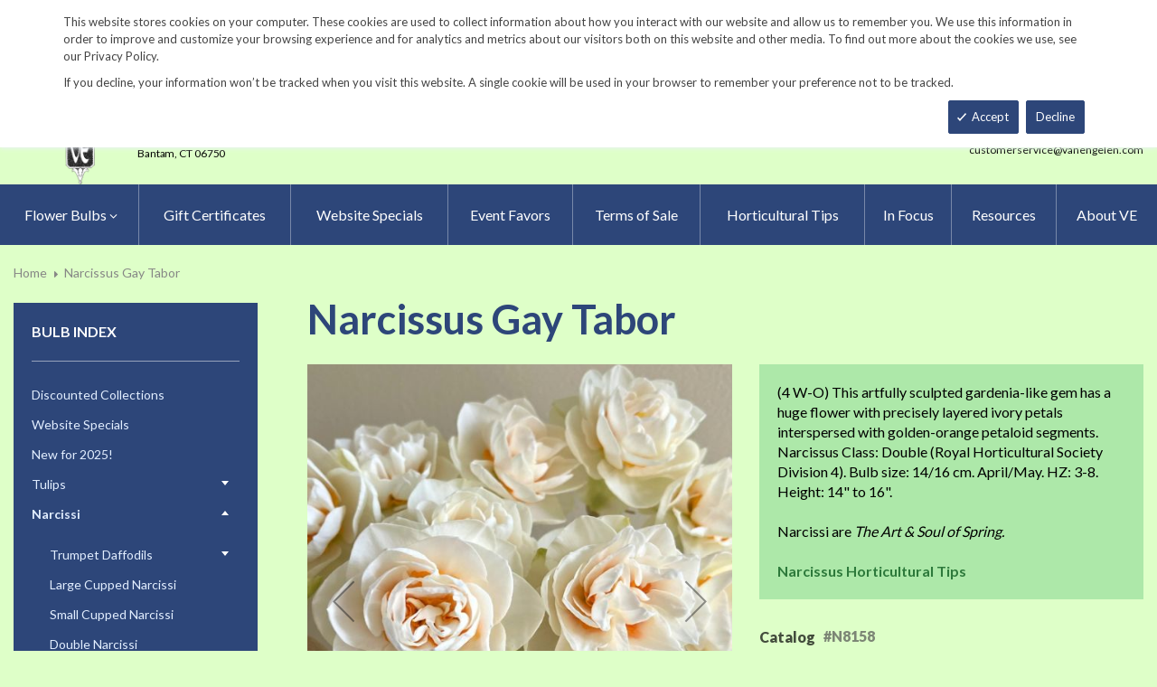

--- FILE ---
content_type: text/html; charset=UTF-8
request_url: https://www.vanengelen.com/narcissus-gay-tabor.html
body_size: 20333
content:
<!doctype html>
<html lang="en">
    <head prefix="og: http://ogp.me/ns# fb: http://ogp.me/ns/fb# product: http://ogp.me/ns/product#">
        <script>
    var LOCALE = 'en\u002DUS';
    var BASE_URL = 'https\u003A\u002F\u002Fwww.vanengelen.com\u002F';
    var require = {
        'baseUrl': 'https\u003A\u002F\u002Fwww.vanengelen.com\u002Fstatic\u002Ffrontend\u002FKGS\u002Fvanengelen\u002Fen_US'
    };</script>        <meta charset="utf-8"/>
<meta name="title" content="Narcissus Gay Tabor"/>
<meta name="description" content="Top quality vegetable, herb and flower seeds for the market & home gardener. We ship to the US & Canada from our test gardens in NW Connecticut.
Feasts from seeds."/>
<meta name="keywords" content="The world's best herb, vegetable and flower seeds, Feasts from seeds. Gourmet, Garden,  gardening,  farm, table, vegetables, flowers, herbs, seed, home, gardens, market, farmers, farms, Artichoke, Arugula, Asian Specialties, Asparagus, Beans, Bean, Beets, beet, Belgian Endive, Broccoli, Broccoli Raab, Brussels Sprouts, Cabbage, cabbages, Cardoons, cardoon, Carrots, carrot, Cauliflower, Celeriac, Celery, Cress, watercress, Cucumbers, cucumber, Daikon, Radishes, radish, Edamame, Eggplant, eggplants, Fennel, Garlic, Ground, Cherry, cherries, Horseradish Root, Hot, Chile, Peppers, pepper, hot chile peppers, chili, Jicama, Kale, Kohlrabi, Leeks, leek, Lettuce, Melons, melon, watermelon, cantaloupe, muskmelon, charentais, honeydew,  Okra, Onions, onion, sets, onion sets, bunching, scallions, Parsley Root, Parsnips, parsnip, Peas and Pea Pods, peas, pea, pod, Peanuts, peanut, Potatoes, potato, tuber, spud, Pumpkins, pumpkin, Radicchio, Radishes, Rhubarb, Roselles, Rutabagas, rutabaga, Salad Blends, salad, blend, green, collards, collard, Salad Greens, Amaranth, Arugula, Chervil, Claytonia, Cress, Dandelion, Endive, Frisee, Escarole, Mache, Minutina, corn salad, erba stella, Orach, Sorrel, Salsify, Shallots, shallot, Snacking Seeds, snacking seed, Southern Greens, mustard green, mustard greens, mustard, Spinach, Sprouting Seeds, sprouting, sprouting seed, Strawberries, strawberry, Sweet Corn, popcorn, corn. Sweet Peppers, peppers, sweet pepper, Sweet Potatoes, sweet potato, sweetpotatoes, Swiss Chard, chard, Summer Squash, summer, squash, squashes,  Tomatillos, tomatillo, Tomatoes, tomato, Turnips, turnip, Winter Squash, winter squashes, Asian Greens, Asian Vegetables, Bitter Melon, Chinese Broccoli, Chinese Cabbage, napa, Komatsuna, Mizuna, Pak choi, Shiso, Tatsoi, Winged Bean, mibuna, salt wort, Thai Basil, Basil, basils, Borage, Catnip, Cutting Celery, Chamomile, Chives, chive, nira, , Chinese Chives, garlic chives, Coriander, Cilantro, Echinacea Root, Bronze Fennel , Anise Hyssop, Lavender, lavendula, Spanish Lavender, Lemon Balm, Lemongrass, Lovage, Marjoram, Zataar, Brown Mustard Seed, Greek Oregano, oregano, Paprika Pepper, Paprika, paprika peppers, Pepperbox Breadseed Poppy, poppy seed, Rosemary,  Sage, Summer Savory, Black Sesame, Kurogoma, Winter Savory, Spearmint, mint, Garden Sorrel, Sorrel, Stevia, Thyme, Creeping Thyme, Summer Thyme, time, St. Johns Wort, Bedding Flowers, Alternanthera, Balloon Flower, platycodon, Balsam, Bee Balm, monarda, Blanket Flower, gaillardia, Blue Flax, linum, Browallia, Calamint, Canterbury Bells, campanula, Catmint, nepeta, Cinquefoil, potentilla, Coleus, Columbine, aquilegia, Coreopsis, Creeping Zinnia, sanvitalia, Dahlias, Datura, Delphinium, Euphorbia, False Indigo, baptisia, Foxglove, digitalis, Forget Me Nots, myosotis, Helichrysum, Heuchera, Hibiscus, Hollyhocks, alcea, Honeywort, cerinthe, Joseph's Coat, amaranthus, Kiss Me Over The Garden Gate, polygonum, Lobelia, Love Lies Bleeding, Lupine, Maltese Cross, lychnis, Marigolds, marigold, tagetes, Mexican Sunflower, tithonia, Moss Rose, portulaca, Nicotiana, Ornamental Kale, Phlox, Pincushion Flower, scabiosa, Poppies, poppy, cal poppy, Red Hot Poker, tritoma, Salvia, Shasta Daisies, chrysanthemum, Soapwort, saponaria, Spider Flowers, cleome, Sunset Hyssop, agastashe, Verbena, Vinca, Bouquet Flowers, Baby's Breath, gypsophila, Bells of Ireland, moleccella, Black-Eyed Susans, black eye susan, black eye susans, rudebeckia, Blazing Stars, liatris, Carnation, dianthus, Celosia, cockscomb, plume, China Asters, callistephus, asters, Chinese Lanterns, physalis, Coneflowers, coneflower, Echinacea, Corn Cockles, corncockle, agrostema, Cosmos, Cutting Ageratum, Globe Amaranth, Globe Thistle, echinops, Immortelle, xeranthemum, Lace Flower, ammi, Larkspur, consolida, Milkweed, asclepias, Money Plant, lunaria, Nigella, Queen Anne's Lace, daucus, Salvia, Snapdragons, snapdragon, antirrhinum, Statice, limonium, Strawflower, helichrysum, Sunflowers, helianthus, Tassel Flower, emilia, Tree Mallow, lavatera, Yarrow, achillea, Zinnias, zinnia, Edible Flowers, edible flower, Bachelor's Buttons, centaurea, Calendula, Cottage Pinks, dianthus, English Daisy, bellis, Johnny Jump-Ups, viola, Nasturtiums, nasturtium, Signet Marigolds, signet marigold, Fragrant Flowers, fragrant flower, Alyssum, Four O'Clocks, mirabilis, Heliotrope, Mignonette, Nicotiana, Night Phlox, zaluzianskya, Stock, matthiola, Sweet Peas, lathyrus, Vining Flowers, vining flower, Black-Eyed Susan Vine, thunbergia, Cardinal Climber, ipomoea, Cathedral Bells, cobaea, Climbing Snapdragon, asarina, Exotic Love Vine, mina lobate, Hyacinth Bean Vine, dolichos, Love in a Puff, cardispermum, Moonflowers, moonflower, Morning Glories, morning glory, Purple Bell Vine, rhodochiton, Runner Beans, runner bean, Sweet Peas, sweet pea, Ornamental Gourds, large Fruited, Small Fruited Mixture,  lagenaria, cucurbita, Ornamental Corn, Ornamental Grasses, Big Quaking Grass, Mexican Feather Grass, Bunnytail Grass, Black Madras Ornamental Rice, Polly Variegated Cat Grass, Purple Majesty Millet, briza, lagurus, oryza, nasella, hordeum, pennisetum, hops, "/>
<meta name="robots" content="INDEX,FOLLOW"/>
<meta name="viewport" content="width=device-width, minimum-scale=1.0, maximum-scale=1.0, user-scalable=no"/>
<meta name="format-detection" content="telephone=no"/>
<meta http-equiv="X-UA-Compatible" content="IE=edge"/>
<title>Narcissus Gay Tabor</title>
                <link rel="stylesheet" type="text/css" media="all" href="https://www.vanengelen.com/static/frontend/KGS/vanengelen/en_US/mage/calendar.css" />
<link rel="stylesheet" type="text/css" media="all" href="https://www.vanengelen.com/static/frontend/KGS/vanengelen/en_US/css/styles-m.css" />
<link rel="stylesheet" type="text/css" media="all" href="https://www.vanengelen.com/static/frontend/KGS/vanengelen/en_US/jquery/uppy/dist/uppy-custom.css" />
<link rel="stylesheet" type="text/css" media="all" href="https://www.vanengelen.com/static/frontend/KGS/vanengelen/en_US/Amasty_Base/vendor/slick/amslick.min.css" />
<link rel="stylesheet" type="text/css" media="all" href="https://www.vanengelen.com/static/frontend/KGS/vanengelen/en_US/Sm_ShopBy/css/shopby.css" />
<link rel="stylesheet" type="text/css" media="all" href="https://www.vanengelen.com/static/frontend/KGS/vanengelen/en_US/mage/gallery/gallery.css" />
<link rel="stylesheet" type="text/css" media="all" href="https://www.vanengelen.com/static/frontend/KGS/vanengelen/en_US/Magefan_Blog/css/blog-m.css" />
<link rel="stylesheet" type="text/css" media="all" href="https://www.vanengelen.com/static/frontend/KGS/vanengelen/en_US/Magefan_Blog/css/blog-new.css" />
<link rel="stylesheet" type="text/css" media="all" href="https://www.vanengelen.com/static/frontend/KGS/vanengelen/en_US/Magefan_Blog/css/blog-custom.css" />
<link rel="stylesheet" type="text/css" media="all" href="https://www.vanengelen.com/static/frontend/KGS/vanengelen/en_US/css/header-1.css" />
<link rel="stylesheet" type="text/css" media="all" href="https://www.vanengelen.com/static/frontend/KGS/vanengelen/en_US/css/product-1.css" />
<link rel="stylesheet" type="text/css" media="all" href="https://www.vanengelen.com/static/frontend/KGS/vanengelen/en_US/css/pages-theme.css" />
<link rel="stylesheet" type="text/css" media="all" href="https://www.vanengelen.com/static/frontend/KGS/vanengelen/en_US/css/footer-2.css" />
<link rel="stylesheet" type="text/css" media="screen and (min-width: 768px)" href="https://www.vanengelen.com/static/frontend/KGS/vanengelen/en_US/css/styles-l.css" />
<link rel="stylesheet" type="text/css" media="print" href="https://www.vanengelen.com/static/frontend/KGS/vanengelen/en_US/css/print.css" />
<link rel="stylesheet" type="text/css" media="all" href="https://use.fontawesome.com/releases/v5.7.1/css/all.css" />
<script type="text/javascript" src="https://www.vanengelen.com/static/frontend/KGS/vanengelen/en_US/requirejs/require.js"></script>
<script type="text/javascript" src="https://www.vanengelen.com/static/frontend/KGS/vanengelen/en_US/mage/requirejs/mixins.js"></script>
<script type="text/javascript" src="https://www.vanengelen.com/static/frontend/KGS/vanengelen/en_US/requirejs-config.js"></script>
<link rel="icon" type="image/x-icon" href="https://www.vanengelen.com/media/favicon/default/favicon.ico" />
<link rel="shortcut icon" type="image/x-icon" href="https://www.vanengelen.com/media/favicon/default/favicon.ico" />
<meta name="google-site-verification" content="v-hUqPerH1vU1u2PQ32R20YlpweLtgXQkU1tp3u7UUQ" />
<meta name="p:domain_verify" content="9DwthBTPLsL0iMf9i4hIMl3L1r9NQkXe"/>
<!-- Google tag (gtag.js) -->
<script async src="https://www.googletagmanager.com/gtag/js?id=G-8W35BK663C"></script>
<script>
  window.dataLayer = window.dataLayer || [];
  function gtag(){dataLayer.push(arguments);}
  gtag('js', new Date());
 
  gtag('config', 'G-8W35BK663C');
</script>
<!--toH2xl2nkbIbA51F6e3JD9jjtmlCudCn-->        <!-- BEGIN GOOGLE ANALYTICS CODE -->
<script type="text/x-magento-init">
{
    "*": {
        "Magento_GoogleAnalytics/js/google-analytics": {
            "isCookieRestrictionModeEnabled": 0,
            "currentWebsite": 1,
            "cookieName": "user_allowed_save_cookie",
            "ordersTrackingData": [],
            "pageTrackingData": {"optPageUrl":"","isAnonymizedIpActive":false,"accountId":"UA-9333209-2"}        }
    }
}
</script>
<!-- END GOOGLE ANALYTICS CODE -->
    <script type="text/x-magento-init">
        {
            "*": {
                "Magento_PageCache/js/form-key-provider": {
                    "isPaginationCacheEnabled":
                        0                }
            }
        }
    </script>

<meta property="og:type" content="product" />
<meta property="og:title"
      content="Narcissus&#x20;Gay&#x20;Tabor" />
<meta property="og:image"
      content="https://www.vanengelen.com/media/catalog/product/cache/6517c62f5899ad6aa0ba23ceb3eeff97/n/_/n_gay_tabor_1_1.jpg" />
<meta property="og:description"
      content="&#x28;4&#x20;W-O&#x29;&#x20;This&#x20;artfully&#x20;sculpted&#x20;gardenia-like&#x20;gem&#x20;has&#x20;a&#x20;huge&#x20;flower&#x20;with&#x20;precisely&#x20;layered&#x20;ivory&#x20;petals&#x20;interspersed&#x20;with&#x20;golden-orange&#x20;petaloid&#x20;segments.&#x20;Narcissus&#x20;Class&#x3A;&#x20;Double&#x20;&#x28;Royal&#x20;Horticultural&#x20;Society&#x20;Division&#x20;4&#x29;.&#x20;Bulb&#x20;size&#x3A;&#x20;14&#x2F;16&#x20;cm.&#x20;April&#x2F;May.&#x20;HZ&#x3A;&#x20;3-8.&#x20;Height&#x3A;&#x20;14&quot;&#x20;to&#x20;16&quot;.&#x20;Narcissi&#x20;are&#x20;The&#x20;Art&#x20;&amp;&#x20;Soul&#x20;of&#x20;Spring.&#x20;Narcissus&#x20;Horticultural&#x20;Tips&#x0D;&#x0A;" />
<meta property="og:url" content="https://www.vanengelen.com/narcissus-gay-tabor.html" />
    <meta property="product:price:amount" content="0.84"/>
    <meta property="product:price:currency"
      content="USD"/>
<link href="https://fonts.googleapis.com/css?family=Lato:400,700,900&display=swap" rel="stylesheet">
<link href="https://fonts.googleapis.com/css?family=Lato:400,700,900&display=swap" rel="stylesheet">
<link rel="stylesheet" type="text/css" media="all" href="https://www.vanengelen.com/media/sm/configed_css/settings_default.css"/>
    </head>
    <body data-container="body"
          data-mage-init='{"loaderAjax": {}, "loader": { "icon": "https://www.vanengelen.com/static/frontend/KGS/vanengelen/en_US/images/loader-2.gif"}}'
        id="html-body" itemtype="http://schema.org/Product" itemscope="itemscope" class="header-1-style product-1-style footer-2-style catalog-product-view product-narcissus-gay-tabor page-layout-2columns-left">
            <div id="m-cookienotice" class="v-bar" style="display:none;">
        <div class="container">
            <div id="message-custom-css" class="m-message custom-css">
                <div class="">
<span>This website stores cookies on your computer. These cookies are used to collect information about how you interact with our website and allow us to remember you. We use this information in order to improve and customize your browsing experience and for analytics and metrics about our visitors both on this website and other media. To find out more about the cookies we use, see our Privacy Policy.</span>
</div>
<p>If you decline, your information won’t be tracked when you visit this website. A single cookie will be used in your browser to remember your preference not to be tracked.</p>            </div>
            <div id="action-custom-css" class="m-actions custom-css">
                <a href="#" class="m-button m-accept">
                    Accept                </a>
                <a href="#" class="m-button m-decline">
                    Decline                </a>
            </div>
        </div>
    </div>
    <div id="v-badge" class="v-badge" onClick="showDiv()" style="display:none">Cookie Settings</div>

    <script type="text/javascript" nonce="aXyxpUuTY4syHge_NUl3NQAAUA0">
        var expire = parseInt('1') || 1;

        function setCookie(name, value, days) {
            var d = new Date();
            d.setTime(d.getTime() + (days * 24 * 60 * 60 * 1000));
            var expires = "expires=" + d.toUTCString();
            var cookieStr = name + "=" + value + ";" + expires + ";path=/";
                        cookieStr += ";secure";
                        document.cookie = cookieStr;
        }

        function cookieNoticeAccept() {
            setCookie('cookienotice', 'true', expire);
            document.getElementById('m-cookienotice').style.display = 'none';
        }

        function cookieClose() {
            setCookie('cookienotice', '0', expire);
            document.getElementById('m-cookienotice').style.display = 'none';
            document.getElementById('v-badge').style.display = 'block';
        }

        function showDiv() {
            document.getElementById('m-cookienotice').style.display = "block";
            document.getElementById('v-badge').style.display = 'none';
                    }

        require([
            'jquery',
            'mage/cookies'
        ], function ($) {
            var cookieValue = $.mage.cookies.get('cookienotice');

            if (cookieValue === '0') {
                document.getElementById('v-badge').style.display = 'block';
            } else if (!cookieValue) {
                document.getElementById('m-cookienotice').style.display = 'block';
            }

            $('.m-button.m-accept').on('click', function (e) {
                e.preventDefault();
                cookieNoticeAccept();
            });

            $('.m-button.m-decline').on('click', function (e) {
                e.preventDefault();
                cookieClose();
            });
        });

        
            </script>


<div class="cookie-status-message" id="cookie-status">
    The store will not work correctly when cookies are disabled.</div>
<script type="text&#x2F;javascript">document.querySelector("#cookie-status").style.display = "none";</script>
<script type="text/x-magento-init">
    {
        "*": {
            "cookieStatus": {}
        }
    }
</script>

<script type="text/x-magento-init">
    {
        "*": {
            "mage/cookies": {
                "expires": null,
                "path": "\u002F",
                "domain": ".vanengelen.com",
                "secure": true,
                "lifetime": "900"
            }
        }
    }
</script>

<script>
    window.cookiesConfig = window.cookiesConfig || {};
    window.cookiesConfig.secure = true;
</script><script>    require.config({
        map: {
            '*': {
                wysiwygAdapter: 'mage/adminhtml/wysiwyg/tiny_mce/tinymceAdapter'
            }
        }
    });</script><div class="page-wrapper"><header class="page-header">
    
<div class="header-container header-style-1">
    <div class="header-top">
        <div class="container">
            <div class="row">
                <div class="col-lg-3">
                    <div class="customer-action">
                        <p class="phone-header"><i class="fas fa-phone fa-rotate-90">&nbsp;</i>&nbsp;&nbsp;<a href="tel:860-567-8734">860-567-8734</a></p>                    </div>
                </div>
                <div class="col-lg-9">
                    <div class="right-content">

                        <ul class="top-header-left-links ">
<li><a href="/request-a-catalog">Request a Catalog</a></li>
<li><a href="/fundraisers.html">Fundraisers</a></li>
<li><a href="https://www.vanengelen.com/resources/">Gardening Resources</a></li>
<li><a href="/contact">Contact Us</a></li>
<li><a href="/tracking.html" class="track-order--link">Track Order&nbsp;&nbsp;<img class="ups" src="https://www.vanengelen.com/media/KGS-IMAGES/UPS_Logo_Shield.png" alt="UPS Shipping" width="25px"></a></li>
</ul>                        <ul class="contact-social">
<li><a class="icon-facebook" title="Facebook" href="https://www.facebook.com/VanEngelenBulbs/" target="_blank"> <span class="hidden">Facebook</span> </a></li>
<li><a class="icon-twitter" title="Twitter" href="https://twitter.com/vanengelenbulbs?lang=en" target="_blank"> <span class="hidden">Twitter</span> </a></li>
<li><a class="icon-instagram" title="Instagram" href="https://www.instagram.com/vanengelenbulbs/" target="_blank"> <span class="hidden">Instagram</span> </a></li>
</ul>

                        <!-- <div class="language-currency">
                                                                                </div> -->
                                                
                    </div>
                </div>
            </div>
        </div>
    </div>
    <div class="header-middle ontop-element">
        <div class="row">
            <div class="col-lg-4 header-logo">
                 <div class="logo-container">
                    <div class="logo-content">
    <a class="logo logo-content--left" title="Kitchen Garden Seeds" href="https://www.vanengelen.com/"> 
        <img class="logo-img" src="https://www.vanengelen.com/static/frontend/KGS/vanengelen/en_US/images/logo.png" alt="Vanengelen"> 
    </a>
    <div class="logo-content--right">
        <a href="https://www.vanengelen.com/"><img class="logo-text" src="https://www.vanengelen.com/static/frontend/KGS/vanengelen/en_US/images/logo_right.png" alt="Kitchen Garden Seeds"></a>
        <div class="address-1"><span
                class="address-1--street-name">23 Tulip Drive</span><span>&nbsp;•&nbsp;</span><span
                class="address-1--post-box">P.O.Box 638</span></div>
        <div class="address-2"><span class="address-2--city">Bantam,</span>
            <span class="address-2--street-name"></span>
            <span class="address-2--zipcode">CT 06750</span></div>
    </div>
</div>                </div>
            </div>
            <div class="col-lg-8 header-right">
                <div class="row">
                    <div class="col-lg-12">
                        <div class="header-search header-buttons">
                            <div class="box-search header-search-box">
                                <div class="search-wrapper">
<section class="amsearch-wrapper-block"
         data-amsearch-wrapper="block"
         data-bind="
            scope: 'amsearch_wrapper',
            mageInit: {
                'Magento_Ui/js/core/app': {
                    components: {
                        amsearch_wrapper: {
                            component: 'Amasty_Xsearch/js/wrapper',
                            data: {&quot;url&quot;:&quot;https:\/\/www.vanengelen.com\/amasty_xsearch\/autocomplete\/index\/&quot;,&quot;url_result&quot;:&quot;https:\/\/www.vanengelen.com\/catalogsearch\/result\/&quot;,&quot;url_popular&quot;:&quot;https:\/\/www.vanengelen.com\/search\/term\/popular\/&quot;,&quot;isDynamicWidth&quot;:false,&quot;isProductBlockEnabled&quot;:true,&quot;width&quot;:600,&quot;displaySearchButton&quot;:false,&quot;fullWidth&quot;:false,&quot;minChars&quot;:3,&quot;delay&quot;:0,&quot;currentUrlEncoded&quot;:&quot;aHR0cHM6Ly93d3cudmFuZW5nZWxlbi5jb20vbmFyY2lzc3VzLWdheS10YWJvci5odG1s&quot;,&quot;color_settings&quot;:[],&quot;popup_display&quot;:0,&quot;preloadEnabled&quot;:false,&quot;isSeoUrlsEnabled&quot;:false,&quot;seoKey&quot;:&quot;search&quot;,&quot;isSaveSearchInputValueEnabled&quot;:false}                        }
                    }
                }
            }">
    <div class="amsearch-form-block"
          data-bind="
              style: {
                    width: resized() ? data.width + 'px' : ''
              },
              css: {
                '-opened': opened
              },
              afterRender: initCssVariables">
                
<section class="amsearch-input-wrapper"
         data-bind="
            css: {
                '-dynamic-width': data.isDynamicWidth,
                '-match': $data.readyForSearch(),
                '-typed': inputValue && inputValue().length
            }">
    <input type="text"
           name="q"
           placeholder="Search&#x20;By&#x20;Item&#x20;Number&#x20;or&#x20;Name"
           class="amsearch-input"
           maxlength="128"
           role="combobox"
           aria-haspopup="false"
           aria-autocomplete="both"
           autocomplete="off"
           aria-expanded="false"
           data-amsearch-block="input"
           enterkeyhint="search"
           data-bind="
                afterRender: initInputValue,
                hasFocus: focused,
                value: inputValue,
                event: {
                    keypress: onEnter
                },
                valueUpdate: 'input'">
    <!-- ko template: { name: templates.loader } --><!-- /ko -->
    <button class="amsearch-button -close -clear -icon"
            style="display: none"
            data-bind="
                event: {
                    click: inputValue.bind(this, '')
                },
                attr: {
                    title: $t('Clear Field')
                },
                visible: inputValue && inputValue().length">
    </button>
    <button class="amsearch-button -loupe -clear -icon -disabled"
            data-bind="
                event: {
                    click: search
                },
                css: {
                    '-disabled': !$data.match()
                },
                attr: {
                    title: $t('Search')
                }">
    </button>
</section>
        
        
<section class="amsearch-result-section"
         data-amsearch-js="results"
         style="display: none;"
         data-bind="
            css: {
                '-small': $data.data.width < 700 && !$data.data.fullWidth
            },
            afterRender: function (node) {
                initResultSection(node, 1)
            },
            style: resultSectionStyles(),
            visible: $data.opened()">
    <!-- ko if: !$data.match() && $data.preload() -->
        <!-- ko template: { name: templates.preload } --><!-- /ko -->
    <!-- /ko -->
    <!-- ko if: $data.match() -->
        <!-- ko template: { name: templates.results } --><!-- /ko -->
    <!-- /ko -->
    <!-- ko if: $data.message() && $data.message().length -->
        <!-- ko template: { name: templates.message } --><!-- /ko -->
    <!-- /ko -->
</section>
    </div>
        <div class="focusable-trap" data-bind="event: { focusin: close }" tabindex="0"></div>
</section>
</div>                            </div>
                            <a href="https://www.vanengelen.com/catalogsearch/advanced/" class="header-search--advance">Advanced Search</a>
                            
<div data-block="minicart" class="minicart-wrapper" data-move="minicart-mobile">
    <a class="action minicart-link" href="https://www.vanengelen.com/checkout/cart/"
       data-bind="scope: 'minicart_content'">
        <span class="text">Your wheelbarrow</span>
        <span class="counter qty empty"
              data-bind="css: { empty: !!getCartParam('summary_count') == false }, blockLoader: isLoading">
            <span class="counter-number"><!-- ko text: getCartParam('summary_count') --><!-- /ko --></span>
             <span class="counter-label">
            <!-- ko if: getCartParam('summary_count') -->
                <!-- ko text: getCartParam('summary_count') --><!-- /ko -->
                <!-- ko i18n: 'items' --><!-- /ko -->
                <!-- /ko -->

                <!-- ko if: getCartParam('summary_count') == 0 -->
                <!-- ko text: getCartParam('summary_count') --><!-- /ko -->
                <!-- ko i18n: 'item' --><!-- /ko -->
            <!-- /ko -->
            </span>

        </span>
		<span class="price-minicart">
			<!-- ko foreach: getRegion('subtotalContainer') -->
			<!-- ko template: getTemplate() --><!-- /ko -->
			<!-- /ko -->
		</span>

    </a>
    <div class="subtotal" data-bind="scope: 'minicart_content'">
        <!-- ko if: getCartParam('summary_count') -->
        <span class="text">
            <!-- ko i18n: 'Total' --><!-- /ko -->
            <span class="text" data-bind="html: getCartParam('subtotal')"></span>
        </span>
        <!-- /ko -->
    </div>


            <div class="block block-minicart"
             data-role="dropdownDialog"
             data-mage-init='{"dropdownDialog":{
                "appendTo":"[data-block=minicart]",
                "triggerTarget":".showcart",
                "timeout": "2000",
                "closeOnMouseLeave": false,
                "closeOnEscape": true,
                "triggerClass":"active",
                "parentClass":"active",
                "buttons":[]}}'>
            <div id="minicart-content-wrapper" data-bind="scope: 'minicart_content'">
                <!-- ko template: getTemplate() --><!-- /ko -->
            </div>
                    </div>
        <script nonce="aXyxpUuTY4syHge_NUl3NQAAUA0">
        window.checkout = {"shoppingCartUrl":"https:\/\/www.vanengelen.com\/checkout\/cart\/","checkoutUrl":"https:\/\/www.vanengelen.com\/checkout\/","updateItemQtyUrl":"https:\/\/www.vanengelen.com\/checkout\/sidebar\/updateItemQty\/","removeItemUrl":"https:\/\/www.vanengelen.com\/checkout\/sidebar\/removeItem\/","imageTemplate":"Magento_Catalog\/product\/image_with_borders","baseUrl":"https:\/\/www.vanengelen.com\/","minicartMaxItemsVisible":3,"websiteId":"1","maxItemsToDisplay":10,"storeId":"1","storeGroupId":"1","payPalBraintreeClientToken":"","customerLoginUrl":"https:\/\/www.vanengelen.com\/customer\/account\/login\/","isRedirectRequired":false,"autocomplete":"off","captcha":{"user_login":{"isCaseSensitive":false,"imageHeight":50,"imageSrc":"","refreshUrl":"https:\/\/www.vanengelen.com\/captcha\/refresh\/","isRequired":false,"timestamp":1769779622}}};
    </script>
    <script type="text/x-magento-init">
    {
        "[data-block='minicart']": {
            "Magento_Ui/js/core/app": {"components":{"minicart_content":{"children":{"subtotal.container":{"children":{"subtotal":{"children":{"subtotal.totals":{"config":{"display_cart_subtotal_incl_tax":0,"display_cart_subtotal_excl_tax":1}}},"component":"uiComponent","config":{"template":"Magento_Checkout\/minicart\/subtotal"}},"subtotal.totals":{"component":"Magento_Checkout\/js\/view\/checkout\/minicart\/subtotal\/totals","config":{"template":"Magento_Checkout\/minicart\/subtotal\/totals"}}},"component":"uiComponent","config":{"displayArea":"subtotalContainer"}},"extra_info":{"component":"uiComponent","config":{"displayArea":"extraInfo"}},"promotion":{"component":"uiComponent","config":{"displayArea":"promotion"}},"item.renderer":{"component":"uiComponent","config":{"displayArea":"defaultRenderer","template":"Magento_Checkout\/minicart\/item\/default"},"children":{"item.image":{"component":"Magento_Catalog\/js\/view\/image","config":{"template":"Magento_Catalog\/product\/image","displayArea":"itemImage"}}}}},"component":"Magento_Checkout\/js\/view\/minicart","config":{"template":"Magento_Checkout\/minicart\/content","itemRenderer":{"default":"defaultRenderer","simple":"defaultRenderer","virtual":"defaultRenderer"}}}},"types":[]}        },
        "*": {
            "Magento_Ui/js/block-loader": "https://www.vanengelen.com/static/frontend/KGS/vanengelen/en_US/images/loader-1.gif"
        }
    }
    </script>
</div>


                            <a class="blue-link smart-order-btn header-right-btn" href="/smart_order">Smart Order Form</a>                            <a class="blue-link header-right-btn newsletter-signup-btn" href="/enewsletter-sign-up">eNewsletter Sign Up</a>                        </div>
                    </div>
                    <div class="col-lg-12">
	<div class="email-address">
		<a href="mailto:customerservice@vanengelen.com" class="email-address--customer">customerservice@vanengelen.com</a>
	</div>
</div>                </div>
            </div>
        </div>
    </div>
    <div class="header-bottom ontop-element">
            <div class="desktop-menu">
                <!-- <div class="logo-container">
                                    </div> -->
                <div class="horizontal-block">
                    <div class="horizontal-menu">
<div class="horizontal-megamenu-block">
                    <nav class="sm_megamenu_wrapper_horizontal_menu sambar" id="sm_megamenu_menu697cb1a660865"
             data-sam="15203884711769779622">
            <div class="sambar-inner">
                <div class="mega-content">
                    <ul class="horizontal-type sm-megamenu-hover sm_megamenu_menu sm_megamenu_menu_black" data-jsapi="on">

<!--                        <li class="home-item other-toggle sm_megamenu_lv1 sm_megamenu_drop">-->
<!--                            <a class="sm_megamenu_head sm_megamenu_drop" href="--><!--">-->
<!--							<span class="sm_megamenu_icon sm_megamenu_nodesc">-->
<!--								<span class="sm_megamenu_title">--><!--</span>-->
<!--							</span>-->
<!--                            </a>-->
<!--                        </li>-->
                                                                                <li class="other-toggle 							sm_megamenu_lv1 sm_megamenu_drop parent    ">
                                <a class="sm_megamenu_head sm_megamenu_drop sm_megamenu_haschild"
                                   href="https://www.vanengelen.com/flower-bulbs-index.html"                                    id="sm_megamenu_8">
                                                                        <span class="sm_megamenu_icon sm_megamenu_nodesc">
														                                        <span class="sm_megamenu_title">Flower Bulbs</span>
																			</span>
                                </a>
                                                                                                        <div class="sm-megamenu-child sm_megamenu_dropdown_3columns ">
                                            <div data-link="https://www.vanengelen.com/narcissus-gay-tabor.html" class="sm_megamenu_col_3 sm_megamenu_firstcolumn    "><div data-link="https://www.vanengelen.com/narcissus-gay-tabor.html" class="sm_megamenu_col_3    "><div class="sm_megamenu_head_item"><div class="sm_megamenu_title  "><a  class="sm_megamenu_nodrop " href="https://www.vanengelen.com/flower-bulbs-index.html"  ><span class="sm_megamenu_title_lv-2">Flower Bulbs</span><span class='childs-counter'>39 Items</span></a><div class="sm_megamenu_title "><a class="sm_megamenu_nodrop" href="https://www.vanengelen.com/flower-bulbs-index/special-collections.html" ><span class="sm_megamenu_title_lv-2">Discounted Collections</span></a></div><div class="sm_megamenu_title "><a class="sm_megamenu_nodrop" href="https://www.vanengelen.com/flower-bulbs-index/website-specials.html" ><span class="sm_megamenu_title_lv-2">Website Specials</span></a></div><div class="sm_megamenu_title "><a class="sm_megamenu_nodrop" href="https://www.vanengelen.com/flower-bulbs-index/new-for-2025.html" ><span class="sm_megamenu_title_lv-2">New for 2025!</span></a></div><div class="sm_megamenu_title "><a class="sm_megamenu_nodrop" href="https://www.vanengelen.com/flower-bulbs-index/tulips.html" ><span class="sm_megamenu_title_lv-2">Tulips</span></a></div><div class="sm_megamenu_title "><a class="sm_megamenu_nodrop" href="https://www.vanengelen.com/flower-bulbs-index/narcissi.html" ><span class="sm_megamenu_title_lv-2">Narcissi</span></a></div><div class="sm_megamenu_title "><a class="sm_megamenu_nodrop" href="https://www.vanengelen.com/flower-bulbs-index/allium.html" ><span class="sm_megamenu_title_lv-2">Allium</span></a></div><div class="sm_megamenu_title "><a class="sm_megamenu_nodrop" href="https://www.vanengelen.com/flower-bulbs-index/anemone-blanda.html" ><span class="sm_megamenu_title_lv-2">Anemone blanda</span></a></div><div class="sm_megamenu_title "><a class="sm_megamenu_nodrop" href="https://www.vanengelen.com/flower-bulbs-index/brodiaea.html" ><span class="sm_megamenu_title_lv-2">Brodiaea</span></a></div><div class="sm_megamenu_title "><a class="sm_megamenu_nodrop" href="https://www.vanengelen.com/flower-bulbs-index/camassia.html" ><span class="sm_megamenu_title_lv-2">Camassia</span></a></div><div class="sm_megamenu_title "><a class="sm_megamenu_nodrop" href="https://www.vanengelen.com/flower-bulbs-index/chionodoxa.html" ><span class="sm_megamenu_title_lv-2">Chionodoxa</span></a></div><div class="sm_megamenu_title "><a class="sm_megamenu_nodrop" href="https://www.vanengelen.com/flower-bulbs-index/corydalis.html" ><span class="sm_megamenu_title_lv-2">Corydalis</span></a></div><div class="sm_megamenu_title "><a class="sm_megamenu_nodrop" href="https://www.vanengelen.com/flower-bulbs-index/crocus.html" ><span class="sm_megamenu_title_lv-2">Crocus</span></a></div><div class="sm_megamenu_title "><a class="sm_megamenu_nodrop" href="https://www.vanengelen.com/flower-bulbs-index/eranthis-1.html" ><span class="sm_megamenu_title_lv-2">Eranthis</span></a></div><div class="sm_megamenu_title "><a class="sm_megamenu_nodrop" href="https://www.vanengelen.com/flower-bulbs-index/eremurus.html" ><span class="sm_megamenu_title_lv-2">Eremurus</span></a></div><div class="sm_megamenu_title "><a class="sm_megamenu_nodrop" href="https://www.vanengelen.com/flower-bulbs-index/erythronium.html" ><span class="sm_megamenu_title_lv-2">Erythronium</span></a></div><div class="sm_megamenu_title "><a class="sm_megamenu_nodrop" href="https://www.vanengelen.com/flower-bulbs-index/fritillaria.html" ><span class="sm_megamenu_title_lv-2">Fritillaria</span></a></div><div class="sm_megamenu_title "><a class="sm_megamenu_nodrop" href="https://www.vanengelen.com/flower-bulbs-index/galanthus.html" ><span class="sm_megamenu_title_lv-2">Galanthus</span></a></div><div class="sm_megamenu_title "><a class="sm_megamenu_nodrop" href="https://www.vanengelen.com/flower-bulbs-index/geranium.html" ><span class="sm_megamenu_title_lv-2">Geranium</span></a></div><div class="sm_megamenu_title "><a class="sm_megamenu_nodrop" href="https://www.vanengelen.com/flower-bulbs-index/gladiolus.html" ><span class="sm_megamenu_title_lv-2">Gladiolus</span></a></div><div class="sm_megamenu_title "><a class="sm_megamenu_nodrop" href="https://www.vanengelen.com/flower-bulbs-index/hyacinths.html" ><span class="sm_megamenu_title_lv-2">Hyacinths</span></a></div><div class="sm_megamenu_title "><a class="sm_megamenu_nodrop" href="https://www.vanengelen.com/flower-bulbs-index/hyacinthoides.html" ><span class="sm_megamenu_title_lv-2">Hyacinthoides</span></a></div><div class="sm_megamenu_title "><a class="sm_megamenu_nodrop" href="https://www.vanengelen.com/flower-bulbs-index/ipheion.html" ><span class="sm_megamenu_title_lv-2">Ipheion uniflorum</span></a></div><div class="sm_megamenu_title "><a class="sm_megamenu_nodrop" href="https://www.vanengelen.com/flower-bulbs-index/dutch.html" ><span class="sm_megamenu_title_lv-2">Dutch Iris</span></a></div><div class="sm_megamenu_title "><a class="sm_megamenu_nodrop" href="https://www.vanengelen.com/flower-bulbs-index/rock-garden.html" ><span class="sm_megamenu_title_lv-2">Rock Garden Iris</span></a></div><div class="sm_megamenu_title "><a class="sm_megamenu_nodrop" href="https://www.vanengelen.com/flower-bulbs-index/ixiolirion.html" ><span class="sm_megamenu_title_lv-2">Ixiolirion</span></a></div><div class="sm_megamenu_title "><a class="sm_megamenu_nodrop" href="https://www.vanengelen.com/flower-bulbs-index/leucojum.html" ><span class="sm_megamenu_title_lv-2">Leucojum aestivum</span></a></div><div class="sm_megamenu_title "><a class="sm_megamenu_nodrop" href="https://www.vanengelen.com/flower-bulbs-index/muscari.html" ><span class="sm_megamenu_title_lv-2">Muscari</span></a></div><div class="sm_megamenu_title "><a class="sm_megamenu_nodrop" href="https://www.vanengelen.com/flower-bulbs-index/ornithogalum.html" ><span class="sm_megamenu_title_lv-2">Ornithogalum</span></a></div><div class="sm_megamenu_title "><a class="sm_megamenu_nodrop" href="https://www.vanengelen.com/flower-bulbs-index/oxalis.html" ><span class="sm_megamenu_title_lv-2">Oxalis</span></a></div><div class="sm_megamenu_title "><a class="sm_megamenu_nodrop" href="https://www.vanengelen.com/flower-bulbs-index/puschkinia.html" ><span class="sm_megamenu_title_lv-2">Puschkinia</span></a></div><div class="sm_megamenu_title "><a class="sm_megamenu_nodrop" href="https://www.vanengelen.com/flower-bulbs-index/scilla.html" ><span class="sm_megamenu_title_lv-2">Scilla</span></a></div><div class="sm_megamenu_title "><a class="sm_megamenu_nodrop" href="https://www.vanengelen.com/flower-bulbs-index/hardy-lilies.html" ><span class="sm_megamenu_title_lv-2">Lilies</span></a></div><div class="sm_megamenu_title "><a class="sm_megamenu_nodrop" href="https://www.vanengelen.com/flower-bulbs-index/peonies.html" ><span class="sm_megamenu_title_lv-2">Peonies</span></a></div><div class="sm_megamenu_title "><a class="sm_megamenu_nodrop" href="https://www.vanengelen.com/flower-bulbs-index/amaryllis.html" ><span class="sm_megamenu_title_lv-2">Amaryllis</span></a></div><div class="sm_megamenu_title "><a class="sm_megamenu_nodrop" href="https://www.vanengelen.com/flower-bulbs-index/paperwhites.html" ><span class="sm_megamenu_title_lv-2">Paperwhites</span></a></div><div class="sm_megamenu_title "><a class="sm_megamenu_nodrop" href="https://www.vanengelen.com/flower-bulbs-index/indoor-bulbs.html" ><span class="sm_megamenu_title_lv-2">Tender Bulbs</span></a></div><div class="sm_megamenu_title "><a class="sm_megamenu_nodrop" href="https://www.vanengelen.com/flower-bulbs-index/anemone-giants.html" ><span class="sm_megamenu_title_lv-2">Anemone Giants</span></a></div><div class="sm_megamenu_title "><a class="sm_megamenu_nodrop" href="https://www.vanengelen.com/flower-bulbs-index/ranunculus.html" ><span class="sm_megamenu_title_lv-2">Tecolote Ranunculus</span></a></div><div class="sm_megamenu_title "><a class="sm_megamenu_nodrop" href="https://www.vanengelen.com/flower-bulbs-index/freesias.html" ><span class="sm_megamenu_title_lv-2">Freesias</span></a></div></div></div></div></div>                                        </div>
                                        <span class="btn-submobile"></span>
                                                                </li>
                                                                                <li class="other-toggle 							sm_megamenu_lv1 sm_megamenu_drop parent    ">
                                <a class="sm_megamenu_head sm_megamenu_drop "
                                   href="https://www.vanengelen.com/gift-certificates.html"                                    id="sm_megamenu_9">
                                                                        <span class="sm_megamenu_icon sm_megamenu_nodesc">
														                                        <span class="sm_megamenu_title">Gift Certificates</span>
																			</span>
                                </a>
                                                                                                                                                            <li class="other-toggle 							sm_megamenu_lv1 sm_megamenu_drop parent    ">
                                <a class="sm_megamenu_head sm_megamenu_drop "
                                   href="https://www.vanengelen.com/flower-bulbs-index/website-specials.html"                                    id="sm_megamenu_10">
                                                                        <span class="sm_megamenu_icon sm_megamenu_nodesc">
														                                        <span class="sm_megamenu_title">Website Specials</span>
																			</span>
                                </a>
                                                                                                                                                            <li class="other-toggle 							sm_megamenu_lv1 sm_megamenu_drop parent    ">
                                <a class="sm_megamenu_head sm_megamenu_drop "
                                   href="https://www.vanengelen.com/wedding-favors"                                    id="sm_megamenu_11">
                                                                        <span class="sm_megamenu_icon sm_megamenu_nodesc">
														                                        <span class="sm_megamenu_title">Event Favors</span>
																			</span>
                                </a>
                                                                                                                                                            <li class="other-toggle 							sm_megamenu_lv1 sm_megamenu_drop parent    ">
                                <a class="sm_megamenu_head sm_megamenu_drop "
                                   href="https://www.vanengelen.com/shipping-terms.html"                                    id="sm_megamenu_12">
                                                                        <span class="sm_megamenu_icon sm_megamenu_nodesc">
														                                        <span class="sm_megamenu_title">Terms of Sale</span>
																			</span>
                                </a>
                                                                                                                                                            <li class="other-toggle 							sm_megamenu_lv1 sm_megamenu_drop parent    ">
                                <a class="sm_megamenu_head sm_megamenu_drop "
                                   href="https://www.vanengelen.com/tips.html"                                    id="sm_megamenu_13">
                                                                        <span class="sm_megamenu_icon sm_megamenu_nodesc">
														                                        <span class="sm_megamenu_title">Horticultural Tips</span>
																			</span>
                                </a>
                                                                                                                                                            <li class="other-toggle 							sm_megamenu_lv1 sm_megamenu_drop parent    ">
                                <a class="sm_megamenu_head sm_megamenu_drop "
                                   href="https://www.vanengelen.com/blog/category/in-focus"                                    id="sm_megamenu_14">
                                                                        <span class="sm_megamenu_icon sm_megamenu_nodesc">
														                                        <span class="sm_megamenu_title">In Focus</span>
																			</span>
                                </a>
                                                                                                                                                            <li class="other-toggle 							sm_megamenu_lv1 sm_megamenu_drop parent    ">
                                <a class="sm_megamenu_head sm_megamenu_drop "
                                   href="https://www.vanengelen.com/resources"                                    id="sm_megamenu_15">
                                                                        <span class="sm_megamenu_icon sm_megamenu_nodesc">
														                                        <span class="sm_megamenu_title">Resources</span>
																			</span>
                                </a>
                                                                                                                                                            <li class="other-toggle 							sm_megamenu_lv1 sm_megamenu_drop parent    ">
                                <a class="sm_megamenu_head sm_megamenu_drop "
                                   href="https://www.vanengelen.com/about-van-engelen"                                    id="sm_megamenu_17">
                                                                        <span class="sm_megamenu_icon sm_megamenu_nodesc">
														                                        <span class="sm_megamenu_title">About VE</span>
																			</span>
                                </a>
                                                                                                                        </ul>
                </div>
            </div>
        </nav>
    </div>

<script type="text/javascript">
    require(["jquery", "mage/template"], function ($) {
        var menu_width = $('.sm_megamenu_wrapper_horizontal_menu').width();
        $('.sm_megamenu_wrapper_horizontal_menu .sm_megamenu_menu > li:last-child > div').each(function () {
            $this = $(this);
            var lv2w = $this.width();
            var lv2ps = $this.position();
            var lv2psl = $this.position().left;
            var sw = lv2w + lv2psl;
            if (sw > menu_width) {
                $this.css({'right': '0'});
            }
        });
        var _item_active = $('div.sm_megamenu_actived');
        if (_item_active.length) {
            _item_active.each(function () {
                var _self = $(this), _parent_active = _self.parents('.sm_megamenu_title'),
                    _level1 = _self.parents('.sm_megamenu_lv1');
                if (_parent_active.length) {
                    _parent_active.each(function () {
                        if (!$(this).hasClass('sm_megamenu_actived'))
                            $(this).addClass('sm_megamenu_actived');
                    });
                }

                if (_level1.length && !_level1.hasClass('sm_megamenu_actived')) {
                    _level1.addClass('sm_megamenu_actived');
                }
            });
        }

    });
</script>
</div>                </div>
                <!-- <div class="right-container">
                    <div class="right-content">
                        <div class="box-search">
                            <a href="javascript:void(0)" class="icon-search"><span class="hidden"></span></a>
                                                    </div>
                        <div class="minicart-header" data-move="minicart-mobile">
                                                    </div>
                    </div>
                </div>-->

            </div> <!-- /desktop-menu -->

    </div> <!--/header-bottom -->
</div>

<div class="header-mobile" id="sm-header-mobile" data-menutype="megamenu"
     data-breakpoint="1023">
    <div class="mobile-top">
        <div class="container">
            <div class="mobile-header-top">
                <p class="phone-header"><i class="fas fa-phone fa-rotate-90">&nbsp;</i>&nbsp;&nbsp;<a href="tel:860-567-8734">860-567-8734</a></p>                <div class="search-action">
                    <a class="search-button">Search</a>
                                    </div>
            </div>
            <div class="mobile-header-content">

                <div class="mobile-logo">
                    <a href="https://www.vanengelen.com/">
                        <img alt="" src="https://www.vanengelen.com/media/logomobile/default/logo_mobile.jpg"
                             width="118"
                             height="62"/>
                    </a>
                </div>

                <div class="mobile-menu">
                    <a id="btn-nav-mobile" href="javascript:void(0);">
                        <span class="s-top"></span>
                        <span class="s-middle"></span>
                        <span class="s-bottom"></span>
                    </a>
                </div>

                <div class="mobile-cart">
                    <div id="minicart-mobile" class="minicart-mobile">
                    </div>
                </div>
            </div>
        </div>
    </div>

    <div class="sidebar-nav-mobile">
        <nav>
            <div class="nav nav-tabs" id="nav-tab" role="tablist">
                <a class="nav-item nav-link active" id="menu-mobile-tab" data-toggle="tab" href="#menu-mobile"
                   role="tab" aria-controls="menu-mobile" aria-selected="true">Menu</a>

                <a class="nav-item nav-link" id="my-account-mobile-tab" data-toggle="tab" href="#account-mobile"
                   role="tab" aria-controls="account-mobile" aria-selected="false">Account</a>

                <a class="nav-item nav-link" id="setting-mobile-tab" data-toggle="tab" href="#setting-mobile"
                   role="tab" aria-controls="setting-mobile" aria-selected="false">Setting</a>
            </div>
        </nav>

        <div class="tab-content-mobile" id="nav-tabContent">
            <div class="tab-panel fade show active" id="menu-mobile" role="tabpanel"
                 aria-labelledby="menu-mobile-tab">
                

<div class="nav-mobile-container sidebar-type">
    <nav id="navigation-mobile" class="navigation-mobile">
        <div class="static-link-mobile-menu">
<p><a href="/catalogsearch/advanced">Advanced Search</a></p>
<p><a href="/smart_order">Smart Order Form</a></p>
<p><a href="/enewsletter-sign-up">eNewsletter Signup</a></p>
<ul class="">
<li><a href="/request-a-catalog">Request a Catalog</a></li>
<li><a href="/fundraisers.html">Fundraisers</a></li>
<li><a href="/resources">Gardening Resources</a></li>
<li><a href="/contact">Contact Us</a></li>
<!--<li><a href="#" class="track-order--link">Track Order&nbsp;&nbsp;<img class="ups" src="https://www.vanengelen.com/media/KGS-IMAGES/UPS_Logo_Shield.png" alt="UPS Shipping" width="25px"></a></li>--></ul>
</div>            </nav>
</div>


            </div>

            <div class="tab-panel fade" id="account-mobile" role="tabpanel" >
                <div id="customer-mobile"><span class="hidden">Mobile Customer</span></div>
            </div>

            <div class="tab-panel fade" id="setting-mobile" role="tabpanel" >
                
        <div class="switcher language switcher-language" data-ui-id="language-switcher"
         id="switcher-language-nav">
        <strong class="label switcher-label"><span>Language</span></strong>
        <div class="switcher-content">
            <div class="action-switcher" id="switcher-language-trigger-nav">
                <div class="heading-switcher view-default"
                     style="background-repeat: no-repeat; background-image:url('https://www.vanengelen.com/static/frontend/KGS/vanengelen/en_US/images/flags/flag_default.svg');">
                    <span>Van Engelen Wholesale Flower Bulbs</span>
                </div>
            </div>

            <div class="dropdown-switcher">
                <ul class="list-item">
                                                                        <li class="view-french switcher-option">
                                <a href="#" data-post='{"action":"https:\/\/www.vanengelen.com\/stores\/store\/redirect\/","data":{"___store":"french","___from_store":"default","uenc":"aHR0cHM6Ly93d3cudmFuZW5nZWxlbi5jb20vbmFyY2lzc3VzLWdheS10YWJvci5odG1sP19fX3N0b3JlPWZyZW5jaA~~"}}'>
                                <span style="background-repeat: no-repeat; background-image:url('https://www.vanengelen.com/static/frontend/KGS/vanengelen/en_US/images/flags/flag_french.svg');">French</span>
                                </a>
                            </li>
                                                                                                <li class="view-german switcher-option">
                                <a href="#" data-post='{"action":"https:\/\/www.vanengelen.com\/stores\/store\/redirect\/","data":{"___store":"german","___from_store":"default","uenc":"aHR0cHM6Ly93d3cudmFuZW5nZWxlbi5jb20vbmFyY2lzc3VzLWdheS10YWJvci5odG1sP19fX3N0b3JlPWdlcm1hbg~~"}}'>
                                <span style="background-repeat: no-repeat; background-image:url('https://www.vanengelen.com/static/frontend/KGS/vanengelen/en_US/images/flags/flag_german.svg');">German</span>
                                </a>
                            </li>
                                                                                                        </ul>
            </div>

        </div>
    </div>
            </div>
        </div>

    </div>
</div>

</header>

<div class="nav-overlay"><span class="hidden">Overlay</span></div>
<div class="breadcrumbs-titlepage"><div class="container">    <div class="breadcrumbs">
        <div class="container">
            <ul class="items">
                                    <li class="item home">
                                                    <a href="https://www.vanengelen.com/"
                               title="Go to Home Page">Home</a>
                                            </li>
                                    <li class="item product">
                                                    <strong>Narcissus Gay Tabor</strong>
                                            </li>
                            </ul>
        </div>
    </div>
</div></div><main id="maincontent" class="page-main"><a id="contentarea" tabindex="-1"></a>
<div class="columns"><div class="column main"><div class="page messages"><div data-placeholder="messages"></div>
<div data-bind="scope: 'messages'">
    <!-- ko if: cookieMessagesObservable() && cookieMessagesObservable().length > 0 -->
    <div aria-atomic="true" role="alert" class="messages" data-bind="foreach: {
        data: cookieMessagesObservable(), as: 'message'
    }">
        <div data-bind="attr: {
            class: 'message-' + message.type + ' ' + message.type + ' message',
            'data-ui-id': 'message-' + message.type
        }">
            <div data-bind="html: $parent.prepareMessageForHtml(message.text)"></div>
        </div>
    </div>
    <!-- /ko -->

    <div aria-atomic="true" role="alert" class="messages" data-bind="foreach: {
        data: messages().messages, as: 'message'
    }, afterRender: purgeMessages">
        <div data-bind="attr: {
            class: 'message-' + message.type + ' ' + message.type + ' message',
            'data-ui-id': 'message-' + message.type
        }">
            <div data-bind="html: $parent.prepareMessageForHtml(message.text)"></div>
        </div>
    </div>
</div>

<script type="text/x-magento-init">
    {
        "*": {
            "Magento_Ui/js/core/app": {
                "components": {
                        "messages": {
                            "component": "Magento_Theme/js/view/messages"
                        }
                    }
                }
            }
    }
</script>
</div><div class="page-title-wrapper product">
    <h1 class="page-title"
                >
        <span class="base" data-ui-id="page-title-wrapper" itemprop="name">Narcissus Gay Tabor</span>    </h1>
    </div>
<div class="product-info-main">
<div class="product attribute overview">
        <div class="value" itemprop="description"> (4 W-O) This artfully sculpted gardenia-like gem has a huge flower with precisely layered ivory petals interspersed with golden-orange petaloid segments. Narcissus Class: Double (Royal Horticultural Society Division 4). Bulb size: 14/16 cm. April/May. HZ: 3-8. Height: 14" to 16". <br><br>Narcissi are <i>The Art & Soul of Spring.</I> <br><br><strong><a class="blue-link" href="/narcissus.html">Narcissus Horticultural Tips</a></strong>
</div>
</div>
<div class="product-info-price"><div class="product-info-stock-sku">
            <div class="stock unavailable" title="Availability">
            <span>Out of stock</span>
        </div>
    
<div class="product attribute sku">
    <strong class="type">Catalog</strong>    <div class="value" itemprop="sku"> #N8158</div>
</div>
</div>    <div class="product-reviews-summary empty">
        <div class="reviews-actions">
            <a class="action add" href="https://www.vanengelen.com/narcissus-gay-tabor.html#review-form">
                Be the first to review this product            </a>
        </div>
    </div>
<div class="price-box price-final_price" data-role="priceBox" data-product-id="1120" data-price-box="product-id-1120">
    

<span class="price-container price-final_price&#x20;tax&#x20;weee"
         itemprop="offers" itemscope itemtype="http://schema.org/Offer">
        <span  id="product-price-1120"                data-price-amount="0.84"
        data-price-type="finalPrice"
        class="price-wrapper "
    ><span class="price">$0.84</span></span>
                <meta itemprop="price" content="0.84" />
        <meta itemprop="priceCurrency" content="USD" />
    </span>

</div></div>
<div class="product-add-form">
    <form data-product-sku="N8158"
          action="https://www.vanengelen.com/checkout/cart/add/uenc/aHR0cHM6Ly93d3cudmFuZW5nZWxlbi5jb20vbmFyY2lzc3VzLWdheS10YWJvci5odG1s/product/1120/" method="post"
          id="product_addtocart_form">
        <input type="hidden" name="product" value="1120" />
        <input type="hidden" name="selected_configurable_option" value="" />
        <input type="hidden" name="related_product" id="related-products-field" value="" />
        <input type="hidden" name="item"  value="1120" />
        <input name="form_key" type="hidden" value="9Rb69Jk6HKfdhxWw" />                            <div class="box-tocart">
                <div class="available-unit-qty"><p>Available in units of 50 with volume discount pricing.</p></div>
        <table class="table-tier-price">
        <tbody>
                    <tr class="tier-price-select" data-qty="50">
                                <td>
                    <input type="radio" id="tier-N8158-50" name="tier_price_radio" checked data-unitqty="1" data-unitprice="38.880" disabled="disabled" />
                    <label for="tier-N8158-50">&nbsp;</label>
                </td>
                <td>1 Unit</td>
                <td>50 bulbs</td>
                <td>$38.88</td>
            </tr>
                                        <tr class="tier-price-select" data-qty="100">
                <td>
                    <input type="radio" id="tier-N8158-100" name="tier_price_radio" data-unitqty="2" data-unitprice="74.380" disabled="disabled" />
                    <label for="tier-N8158-100">&nbsp;</label>
                </td>
                <td>2 Units</td>
                <td>100 bulbs</td>
                <td>$74.38</td>
            </tr>
                                        <tr class="tier-price-select" data-qty="500">
                <td>
                    <input type="radio" id="tier-N8158-500" name="tier_price_radio" data-unitqty="10" data-unitprice="355.130" disabled="disabled" />
                    <label for="tier-N8158-500">&nbsp;</label>
                </td>
                <td>10 Units</td>
                <td>500 bulbs</td>
                <td>$355.13</td>
            </tr>
                                </tbody>
    </table>

            <div class="stock unavailable" title="Availability">
            <span>Out of stock</span>
        </div>
    </div>
<script type="text/x-magento-init">
    {
        "#product_addtocart_form": {
            "Magento_Catalog/js/validate-product": {}
        }
    }
</script>
        
                    </form>
</div>

<script type="text/x-magento-init">
    {
        "[data-role=priceBox][data-price-box=product-id-1120]": {
            "priceBox": {
                "priceConfig":  {"productId":"1120","priceFormat":{"pattern":"$%s","precision":2,"requiredPrecision":2,"decimalSymbol":".","groupSymbol":",","groupLength":3,"integerRequired":false},"tierPrices":[]}            }
        }
    }
</script>

</div><div class="product media"><a id="gallery-prev-area" tabindex="-1"></a>
<div class="action-skip-wrapper"><a class="action skip gallery-next-area"
   href="#gallery-next-area">
    <span>
        Skip to the end of the images gallery    </span>
</a>
</div><div class="gallery-placeholder _block-content-loading" data-gallery-role="gallery-placeholder">
    <img
        alt="main product photo"
        class="gallery-placeholder__image"
        src="https://www.vanengelen.com/media/catalog/product/cache/56adb830892d957d56a625301cb4427e/n/_/n_gay_tabor_1_1.jpg"
    />
</div>
<!--Fix for jumping content. Loader must be the same size as gallery.-->
<script nonce="aXyxpUuTY4syHge_NUl3NQAAUA0">
    var config = {
            "width": 561,
            "thumbheight": 223,
            "navtype": "slides",
            "height": 626        },
        thumbBarHeight = 0,
        loader = document.querySelectorAll('[data-gallery-role="gallery-placeholder"] [data-role="loader"]')[0];

    if (config.navtype === 'horizontal') {
        thumbBarHeight = config.thumbheight;
    }

    // loader.style.paddingBottom = (config.height / config.width * 100) + "%";
</script>
<script type="text/x-magento-init">
    {
        "[data-gallery-role=gallery-placeholder]": {
            "mage/gallery/gallery": {
                "mixins":["magnifier/magnify"],
                "magnifierOpts": {
											"enabled": true,
					
					"fullscreenzoom":"20",
					"top":"",
					"left":"",
					"height":"",

					"eventType":"hover",
					"width": 400,
					"mode": "outside"
				},
                "data": [{"thumb":"https:\/\/www.vanengelen.com\/media\/catalog\/product\/cache\/f798787ffe606635cb9ab56c4e5eef82\/n\/_\/n_gay_tabor_1_1.jpg","img":"https:\/\/www.vanengelen.com\/media\/catalog\/product\/cache\/56adb830892d957d56a625301cb4427e\/n\/_\/n_gay_tabor_1_1.jpg","full":"https:\/\/www.vanengelen.com\/media\/catalog\/product\/cache\/74c1057f7991b4edb2bc7bdaa94de933\/n\/_\/n_gay_tabor_1_1.jpg","caption":"Narcissus Gay Tabor","position":"1","isMain":true,"type":"image","videoUrl":null},{"thumb":"https:\/\/www.vanengelen.com\/media\/catalog\/product\/cache\/f798787ffe606635cb9ab56c4e5eef82\/n\/_\/n_gay_tabor_1.jpg","img":"https:\/\/www.vanengelen.com\/media\/catalog\/product\/cache\/56adb830892d957d56a625301cb4427e\/n\/_\/n_gay_tabor_1.jpg","full":"https:\/\/www.vanengelen.com\/media\/catalog\/product\/cache\/74c1057f7991b4edb2bc7bdaa94de933\/n\/_\/n_gay_tabor_1.jpg","caption":"Narcissus Gay Tabor","position":"2","isMain":false,"type":"image","videoUrl":null},{"thumb":"https:\/\/www.vanengelen.com\/media\/catalog\/product\/cache\/f798787ffe606635cb9ab56c4e5eef82\/n\/_\/n_gay_tabor_5.jpg","img":"https:\/\/www.vanengelen.com\/media\/catalog\/product\/cache\/56adb830892d957d56a625301cb4427e\/n\/_\/n_gay_tabor_5.jpg","full":"https:\/\/www.vanengelen.com\/media\/catalog\/product\/cache\/74c1057f7991b4edb2bc7bdaa94de933\/n\/_\/n_gay_tabor_5.jpg","caption":"Narcissus Gay Tabor","position":"3","isMain":false,"type":"image","videoUrl":null},{"thumb":"https:\/\/www.vanengelen.com\/media\/catalog\/product\/cache\/f798787ffe606635cb9ab56c4e5eef82\/n\/_\/n_gay_tabor_3.jpg","img":"https:\/\/www.vanengelen.com\/media\/catalog\/product\/cache\/56adb830892d957d56a625301cb4427e\/n\/_\/n_gay_tabor_3.jpg","full":"https:\/\/www.vanengelen.com\/media\/catalog\/product\/cache\/74c1057f7991b4edb2bc7bdaa94de933\/n\/_\/n_gay_tabor_3.jpg","caption":"Narcissus Gay Tabor","position":"5","isMain":false,"type":"image","videoUrl":null},{"thumb":"https:\/\/www.vanengelen.com\/media\/catalog\/product\/cache\/f798787ffe606635cb9ab56c4e5eef82\/n\/_\/n_gay_tabor_7.jpg","img":"https:\/\/www.vanengelen.com\/media\/catalog\/product\/cache\/56adb830892d957d56a625301cb4427e\/n\/_\/n_gay_tabor_7.jpg","full":"https:\/\/www.vanengelen.com\/media\/catalog\/product\/cache\/74c1057f7991b4edb2bc7bdaa94de933\/n\/_\/n_gay_tabor_7.jpg","caption":"Narcissus Gay Tabor","position":"6","isMain":false,"type":"image","videoUrl":null},{"thumb":"https:\/\/www.vanengelen.com\/media\/catalog\/product\/cache\/f798787ffe606635cb9ab56c4e5eef82\/n\/_\/n_gay_tabor_2_1.jpg","img":"https:\/\/www.vanengelen.com\/media\/catalog\/product\/cache\/56adb830892d957d56a625301cb4427e\/n\/_\/n_gay_tabor_2_1.jpg","full":"https:\/\/www.vanengelen.com\/media\/catalog\/product\/cache\/74c1057f7991b4edb2bc7bdaa94de933\/n\/_\/n_gay_tabor_2_1.jpg","caption":"Narcissus Gay Tabor","position":"9","isMain":false,"type":"image","videoUrl":null},{"thumb":"https:\/\/www.vanengelen.com\/media\/catalog\/product\/cache\/f798787ffe606635cb9ab56c4e5eef82\/n\/_\/n_gay_tabor.jpg","img":"https:\/\/www.vanengelen.com\/media\/catalog\/product\/cache\/56adb830892d957d56a625301cb4427e\/n\/_\/n_gay_tabor.jpg","full":"https:\/\/www.vanengelen.com\/media\/catalog\/product\/cache\/74c1057f7991b4edb2bc7bdaa94de933\/n\/_\/n_gay_tabor.jpg","caption":"Narcissus Gay Tabor","position":"12","isMain":false,"type":"image","videoUrl":null},{"thumb":"https:\/\/www.vanengelen.com\/media\/catalog\/product\/cache\/f798787ffe606635cb9ab56c4e5eef82\/n\/_\/n_gay_tabor_4.jpg","img":"https:\/\/www.vanengelen.com\/media\/catalog\/product\/cache\/56adb830892d957d56a625301cb4427e\/n\/_\/n_gay_tabor_4.jpg","full":"https:\/\/www.vanengelen.com\/media\/catalog\/product\/cache\/74c1057f7991b4edb2bc7bdaa94de933\/n\/_\/n_gay_tabor_4.jpg","caption":"Narcissus Gay Tabor","position":"13","isMain":false,"type":"image","videoUrl":null}],
                "options": {
											"nav": "thumbs",
						"navdir": "horizontal",
					
											"loop": true,
					
											"keyboard": true,
					
											"arrows": true,
					
											"allowfullscreen": true,
					
                    
                    "width": "561",

					                        "height": 626,
                    
                    "thumbwidth": "100",
                    "thumbheight": "112",

                                            "transitionduration": 500,
                                        "transition": "slide",

											"navarrows": true,
					
                    "navtype": "slides",

					"thumbmargin": 15,
					"thumbborderwidth": 1                },

                "fullscreen": {
                    "nav": "thumbs",
                                            "loop": 1,
                                        "navdir": "horizontal",
                                        "navtype": "slides",
                                                                                    "transitionduration": 500,
                                        "transition": "dissolve"
                },

                "breakpoints":{
					"mobile":{
						"conditions":{
							"max-width":"1200px"
						},

						"options":{
							"options":{
								"thumbmargin": 11,
								"thumbwidth": 110,
                                "thumbheight": 110
							},

							"magnifierOpts": {
								"enabled": false
							}
						}
					}

				}
            }
        }
    }
</script>
<div class="action-skip-wrapper"><a class="action skip gallery-prev-area"
   href="#gallery-prev-area">
    <span>
        Skip to the beginning of the images gallery    </span>
</a>
</div><a id="gallery-next-area" tabindex="-1"></a>
</div>    <div class="product info detailed">
                <div class="product data items default-style"
             data-mage-init='{"tabs":{"openedState":"active"}}'>
                            <ul class="resp-tabs-list">
                                                                    <li class="data item title" aria-labeledby="tab-label-description-title"
                            data-role="collapsible" id="tab-label-description">
                            <a class="data switch" tabindex="-1" data-toggle="switch" href="#description"
                               id="tab-label-description-title">
                                Information                            </a>
                        </li>
                        <div class="content-mobile">
                            

                        </div>
                                                                                </ul>

                <div class="resp-tabs-container">
                                            
                        <div class="data item content resp-tab-content" id="description" data-role="content">
                            

                        </div>
                                                                                </div>
                    </div>
    </div>
<input name="form_key" type="hidden" value="9Rb69Jk6HKfdhxWw" /><div id="authenticationPopup" data-bind="scope:'authenticationPopup', style: {display: 'none'}">
        <script>window.authenticationPopup = {"autocomplete":"off","customerRegisterUrl":"https:\/\/www.vanengelen.com\/customer\/account\/create\/","customerForgotPasswordUrl":"https:\/\/www.vanengelen.com\/customer\/account\/forgotpassword\/","baseUrl":"https:\/\/www.vanengelen.com\/","customerLoginUrl":"https:\/\/www.vanengelen.com\/customer\/ajax\/login\/"}</script>    <!-- ko template: getTemplate() --><!-- /ko -->
        <script type="text/x-magento-init">
        {
            "#authenticationPopup": {
                "Magento_Ui/js/core/app": {"components":{"authenticationPopup":{"component":"Magento_Customer\/js\/view\/authentication-popup","children":{"messages":{"component":"Magento_Ui\/js\/view\/messages","displayArea":"messages"},"captcha":{"component":"Magento_Captcha\/js\/view\/checkout\/loginCaptcha","displayArea":"additional-login-form-fields","formId":"user_login","configSource":"checkout"}}}}}            },
            "*": {
                "Magento_Ui/js/block-loader": "https\u003A\u002F\u002Fwww.vanengelen.com\u002Fstatic\u002Ffrontend\u002FKGS\u002Fvanengelen\u002Fen_US\u002Fimages\u002Floader\u002D1.gif"
                            }
        }
    </script>
</div>
<script type="text/x-magento-init">
    {
        "*": {
            "Magento_Customer/js/section-config": {
                "sections": {"stores\/store\/switch":["*"],"stores\/store\/switchrequest":["*"],"directory\/currency\/switch":["*"],"*":["messages"],"customer\/account\/logout":["*","recently_viewed_product","recently_compared_product","persistent"],"customer\/account\/loginpost":["*"],"customer\/account\/createpost":["*"],"customer\/account\/editpost":["*"],"customer\/ajax\/login":["checkout-data","cart","captcha"],"catalog\/product_compare\/add":["compare-products"],"catalog\/product_compare\/remove":["compare-products"],"catalog\/product_compare\/clear":["compare-products"],"sales\/guest\/reorder":["cart"],"sales\/order\/reorder":["cart"],"checkout\/cart\/add":["cart","directory-data"],"checkout\/cart\/delete":["cart"],"checkout\/cart\/updatepost":["cart"],"checkout\/cart\/updateitemoptions":["cart"],"checkout\/cart\/couponpost":["cart"],"checkout\/cart\/estimatepost":["cart"],"checkout\/cart\/estimateupdatepost":["cart"],"checkout\/onepage\/saveorder":["cart","checkout-data","last-ordered-items"],"checkout\/sidebar\/removeitem":["cart"],"checkout\/sidebar\/updateitemqty":["cart"],"rest\/*\/v1\/carts\/*\/payment-information":["cart","last-ordered-items","captcha","instant-purchase"],"rest\/*\/v1\/guest-carts\/*\/payment-information":["cart","captcha"],"rest\/*\/v1\/guest-carts\/*\/selected-payment-method":["cart","checkout-data"],"rest\/*\/v1\/carts\/*\/selected-payment-method":["cart","checkout-data","instant-purchase"],"customer\/address\/*":["instant-purchase"],"customer\/account\/*":["instant-purchase"],"vault\/cards\/deleteaction":["instant-purchase"],"multishipping\/checkout\/overviewpost":["cart"],"paypal\/express\/placeorder":["cart","checkout-data"],"paypal\/payflowexpress\/placeorder":["cart","checkout-data"],"paypal\/express\/onauthorization":["cart","checkout-data"],"persistent\/index\/unsetcookie":["persistent"],"review\/product\/post":["review"],"paymentservicespaypal\/smartbuttons\/placeorder":["cart","checkout-data"],"paymentservicespaypal\/smartbuttons\/cancel":["cart","checkout-data"],"wishlist\/index\/add":["wishlist"],"wishlist\/index\/remove":["wishlist"],"wishlist\/index\/updateitemoptions":["wishlist"],"wishlist\/index\/update":["wishlist"],"wishlist\/index\/cart":["wishlist","cart"],"wishlist\/index\/fromcart":["wishlist","cart"],"wishlist\/index\/allcart":["wishlist","cart"],"wishlist\/shared\/allcart":["wishlist","cart"],"wishlist\/shared\/cart":["cart"],"braintree\/paypal\/placeorder":["cart","checkout-data"],"braintree\/googlepay\/placeorder":["cart","checkout-data"],"cartquickpro\/cart\/add":["cart"],"cartquickpro\/cart\/delete":["cart"],"cartquickpro\/sidebar\/removeitem":["cart"],"cartquickpro\/sidebar\/updateitemqty":["cart"],"cartquickpro\/cart\/updateitemoptions":["cart"],"cartquickpro\/product_compare\/add":["compare-products"],"cartquickpro\/product_compare\/remove":["compare-products"],"cartquickpro\/product_compare\/clear":["compare-products"],"cartquickpro\/wishlist_index\/add":["wishlist"],"cartquickpro\/wishlist_index\/remove":["wishlist"],"cartquickpro\/wishlist_index\/updateitemoptions":["wishlist"],"cartquickpro\/wishlist_index\/update":["wishlist"],"cartquickpro\/wishlist_index\/cart":["wishlist","cart"],"cartquickpro\/wishlist_index\/fromcart":["cart","checkout-data","wishlist"],"cartquickpro\/wishlist_index\/allcart":["wishlist","cart"],"smart_order\/index\/items":["cart"],"smart_order\/index\/image":["cart"]},
                "clientSideSections": ["checkout-data","cart-data"],
                "baseUrls": ["https:\/\/www.vanengelen.com\/"],
                "sectionNames": ["messages","customer","compare-products","last-ordered-items","cart","directory-data","captcha","instant-purchase","loggedAsCustomer","persistent","review","payments","wishlist","webforms","recently_viewed_product","recently_compared_product","product_data_storage","paypal-billing-agreement","paypal-buyer-country"]            }
        }
    }
</script>
<script type="text/x-magento-init">
    {
        "*": {
            "Magento_Customer/js/customer-data": {
                "sectionLoadUrl": "https\u003A\u002F\u002Fwww.vanengelen.com\u002Fcustomer\u002Fsection\u002Fload\u002F",
                "expirableSectionLifetime": 60,
                "expirableSectionNames": ["cart","persistent"],
                "cookieLifeTime": "900",
                "cookieDomain": ".vanengelen.com",
                "updateSessionUrl": "https\u003A\u002F\u002Fwww.vanengelen.com\u002Fcustomer\u002Faccount\u002FupdateSession\u002F",
                "isLoggedIn": ""
            }
        }
    }
</script>
<script type="text/x-magento-init">
    {
        "*": {
            "Magento_Customer/js/invalidation-processor": {
                "invalidationRules": {
                    "website-rule": {
                        "Magento_Customer/js/invalidation-rules/website-rule": {
                            "scopeConfig": {
                                "websiteId": "1"
                            }
                        }
                    }
                }
            }
        }
    }
</script>
<script type="text/x-magento-init">
    {
        "body": {
            "pageCache": {"url":"https:\/\/www.vanengelen.com\/page_cache\/block\/render\/id\/1120\/","handles":["default","catalog_product_view","catalog_product_view_type_simple","catalog_product_view_attribute_set_63","catalog_product_view_id_1120","catalog_product_view_sku_N8158","blog_css"],"originalRequest":{"route":"catalog","controller":"product","action":"view","uri":"\/narcissus-gay-tabor.html"},"versionCookieName":"private_content_version"}        }
    }
</script>

                    <script>
            require(['jquery', 'domReady!'], function($){
                if ($('.mfblogunveil').length) {
                    require(['Magefan_Blog/js/lib/mfblogunveil'], function(){
                        $('.mfblogunveil').mfblogunveil();
                    });
                }
            });
        </script><script type="text/x-magento-init">
    {
        "body": {
            "requireCookie": {"noCookieUrl":"https:\/\/www.vanengelen.com\/cookie\/index\/noCookies\/","triggers":[".action.tocompare"],"isRedirectCmsPage":false}        }
    }
</script>
<script type="text/x-magento-init">
    {
        "*": {
                "Magento_Catalog/js/product/view/provider": {
                    "data": {"items":{"1120":{"add_to_cart_button":{"post_data":"{\"action\":\"https:\\\/\\\/www.vanengelen.com\\\/checkout\\\/cart\\\/add\\\/uenc\\\/%25uenc%25\\\/product\\\/1120\\\/\",\"data\":{\"product\":\"1120\",\"uenc\":\"%uenc%\"}}","url":"https:\/\/www.vanengelen.com\/checkout\/cart\/add\/uenc\/%25uenc%25\/product\/1120\/","required_options":false},"add_to_compare_button":{"post_data":null,"url":"{\"action\":\"https:\\\/\\\/www.vanengelen.com\\\/catalog\\\/product_compare\\\/add\\\/\",\"data\":{\"product\":\"1120\",\"uenc\":\"aHR0cHM6Ly93d3cudmFuZW5nZWxlbi5jb20vbmFyY2lzc3VzLWdheS10YWJvci5odG1s\"}}","required_options":null},"price_info":{"final_price":0.84,"max_price":0.84,"max_regular_price":0.84,"minimal_regular_price":0.84,"special_price":null,"minimal_price":0.84,"regular_price":0.84,"formatted_prices":{"final_price":"<span class=\"price\">$0.84<\/span>","max_price":"<span class=\"price\">$0.84<\/span>","minimal_price":"<span class=\"price\">$0.84<\/span>","max_regular_price":"<span class=\"price\">$0.84<\/span>","minimal_regular_price":null,"special_price":null,"regular_price":"<span class=\"price\">$0.84<\/span>"},"extension_attributes":{"msrp":{"msrp_price":"<span class=\"price\">$0.00<\/span>","is_applicable":"","is_shown_price_on_gesture":"","msrp_message":"","explanation_message":"Our price is lower than the manufacturer&#039;s &quot;minimum advertised price.&quot;  As a result, we cannot show you the price in catalog or the product page. <br><br> You have no obligation to purchase the product once you know the price. You can simply remove the item from your cart."},"tax_adjustments":{"final_price":0.84,"max_price":0.84,"max_regular_price":0.84,"minimal_regular_price":0.84,"special_price":0.84,"minimal_price":0.84,"regular_price":0.84,"formatted_prices":{"final_price":"<span class=\"price\">$0.84<\/span>","max_price":"<span class=\"price\">$0.84<\/span>","minimal_price":"<span class=\"price\">$0.84<\/span>","max_regular_price":"<span class=\"price\">$0.84<\/span>","minimal_regular_price":null,"special_price":"<span class=\"price\">$0.84<\/span>","regular_price":"<span class=\"price\">$0.84<\/span>"}},"weee_attributes":[],"weee_adjustment":"<span class=\"price\">$0.84<\/span>"}},"images":[{"url":"https:\/\/www.vanengelen.com\/media\/catalog\/product\/cache\/c5b0e6136a6dd7f7d91d8b889ed40f35\/n\/_\/n_gay_tabor_1_1.jpg","code":"recently_viewed_products_grid_content_widget","height":300,"width":300,"label":"Narcissus Gay Tabor","resized_width":300,"resized_height":300},{"url":"https:\/\/www.vanengelen.com\/media\/catalog\/product\/cache\/c5b0e6136a6dd7f7d91d8b889ed40f35\/n\/_\/n_gay_tabor_1_1.jpg","code":"recently_viewed_products_list_content_widget","height":300,"width":300,"label":"Narcissus Gay Tabor","resized_width":300,"resized_height":300},{"url":"https:\/\/www.vanengelen.com\/media\/catalog\/product\/cache\/d7d52afd56287491cb7a52758a71b450\/n\/_\/n_gay_tabor_1_1.jpg","code":"recently_viewed_products_images_names_widget","height":90,"width":75,"label":"Narcissus Gay Tabor","resized_width":75,"resized_height":90},{"url":"https:\/\/www.vanengelen.com\/media\/catalog\/product\/cache\/c5b0e6136a6dd7f7d91d8b889ed40f35\/n\/_\/n_gay_tabor_1_1.jpg","code":"recently_compared_products_grid_content_widget","height":300,"width":300,"label":"Narcissus Gay Tabor","resized_width":300,"resized_height":300},{"url":"https:\/\/www.vanengelen.com\/media\/catalog\/product\/cache\/8e51b0b2b035d41985251f96e1d3d785\/n\/_\/n_gay_tabor_1_1.jpg","code":"recently_compared_products_list_content_widget","height":207,"width":270,"label":"Narcissus Gay Tabor","resized_width":270,"resized_height":207},{"url":"https:\/\/www.vanengelen.com\/media\/catalog\/product\/cache\/d7d52afd56287491cb7a52758a71b450\/n\/_\/n_gay_tabor_1_1.jpg","code":"recently_compared_products_images_names_widget","height":90,"width":75,"label":"Narcissus Gay Tabor","resized_width":75,"resized_height":90}],"url":"https:\/\/www.vanengelen.com\/narcissus-gay-tabor.html","id":1120,"name":"Narcissus Gay Tabor","type":"simple","is_salable":"","store_id":1,"currency_code":"USD","extension_attributes":{"review_html":"    <div class=\"product-reviews-summary short empty\">\n        <div class=\"reviews-actions\">\n            <a class=\"action add\" href=\"https:\/\/www.vanengelen.com\/narcissus-gay-tabor.html#review-form\">\n                Be the first to review this product            <\/a>\n        <\/div>\n    <\/div>\n","wishlist_button":{"post_data":null,"url":"{\"action\":\"https:\\\/\\\/www.vanengelen.com\\\/wishlist\\\/index\\\/add\\\/\",\"data\":{\"product\":1120,\"uenc\":\"aHR0cHM6Ly93d3cudmFuZW5nZWxlbi5jb20vbmFyY2lzc3VzLWdheS10YWJvci5odG1s\"}}","required_options":null}},"is_available":false}},"store":"1","currency":"USD","productCurrentScope":"website"}            }
        }
    }
</script>

<section class="amsearch-overlay-block"
         data-bind="
            scope: 'index = amsearch_overlay_section',
            mageInit: {
                'Magento_Ui/js/core/app': {
                    components: {
                        'amsearch_overlay_section': {
                            component: 'Amasty_Xsearch/js/components/overlay'
                        }
                    }
                }
            }">
    <div class="amsearch-overlay"
         data-bind="
            event: {
                click: hide
            },
            afterRender: initNode">
    </div>
</section>

<script type="text/x-magento-init">
    {
        "*": {
            "amsearchAnalyticsCollector": {
                "minChars": 3            }
        }
    }
</script>
</div><div class="sidebar sidebar-main">    <div class="block filter">
        <div class="title">Bulb Index</div>
        <div class="content">
            <dl class="options" id="narrow-by-list2">
                <dd>
                    <ol class="sidebar__categories items">
                        <li class="item  "><a href="https://www.vanengelen.com/flower-bulbs-index/special-collections.html" data-name="Discounted Collections">Discounted Collections</a></li><li class="item  "><a href="https://www.vanengelen.com/flower-bulbs-index/website-specials.html" data-name="Website Specials">Website Specials</a></li><li class="item  "><a href="https://www.vanengelen.com/flower-bulbs-index/new-for-2025.html" data-name="New for 2025!">New for 2025!</a></li><li class="item parent "><span class="expand "></span><a href="https://www.vanengelen.com/flower-bulbs-index/tulips.html" data-name="Tulips">Tulips</a><ul class="level2" style=""><li class="item  "><a href="https://www.vanengelen.com/flower-bulbs-index/tulips/species.html" data-name="Species Tulips">Species Tulips</a></li><li class="item  "><a href="https://www.vanengelen.com/flower-bulbs-index/tulips/emperor.html" data-name="Emperor Tulips">Emperor Tulips</a></li><li class="item  "><a href="https://www.vanengelen.com/flower-bulbs-index/tulips/kaufmanniana-hybrid.html" data-name="Kaufmanniana Hybrids">Kaufmanniana Hybrids</a></li><li class="item  "><a href="https://www.vanengelen.com/flower-bulbs-index/tulips/greigii.html" data-name="Greigii Tulips">Greigii Tulips</a></li><li class="item  "><a href="https://www.vanengelen.com/flower-bulbs-index/tulips/single-early.html" data-name="Single Early Tulips">Single Early Tulips</a></li><li class="item  "><a href="https://www.vanengelen.com/flower-bulbs-index/tulips/double-early.html" data-name="Double Early Tulips">Double Early Tulips</a></li><li class="item  "><a href="https://www.vanengelen.com/flower-bulbs-index/tulips/triumph.html" data-name="Triumph Tulips">Triumph Tulips</a></li><li class="item  "><a href="https://www.vanengelen.com/flower-bulbs-index/tulips/peony-flowering.html" data-name="Peony Flowering Tulips">Peony Flowering Tulips</a></li><li class="item  "><a href="https://www.vanengelen.com/flower-bulbs-index/tulips/giant-darwin-hybrid.html" data-name="Giant Darwin Hybrids">Giant Darwin Hybrids</a></li><li class="item  "><a href="https://www.vanengelen.com/flower-bulbs-index/tulips/parrot.html" data-name="Parrot Tulips">Parrot Tulips</a></li><li class="item  "><a href="https://www.vanengelen.com/flower-bulbs-index/tulips/green.html" data-name="Green Tulips">Green Tulips</a></li><li class="item  "><a href="https://www.vanengelen.com/flower-bulbs-index/tulips/lily-flowering.html" data-name="Lily Flowering Tulips">Lily Flowering Tulips</a></li><li class="item  "><a href="https://www.vanengelen.com/flower-bulbs-index/tulips/multi-flowering.html" data-name="Multi-Flowering Tulips">Multi-Flowering Tulips</a></li><li class="item  "><a href="https://www.vanengelen.com/flower-bulbs-index/tulips/fringed.html" data-name="Fringed Tulips">Fringed Tulips</a></li><li class="item  "><a href="https://www.vanengelen.com/flower-bulbs-index/tulips/single-late.html" data-name="Single Late Tulips">Single Late Tulips</a></li><li class="item  "><a href="https://www.vanengelen.com/flower-bulbs-index/tulips/tulip-mixtures.html" data-name="Tulip Mixtures">Tulip Mixtures</a></li></ul></li><li class="item parent active"><span class="expand active"></span><a href="https://www.vanengelen.com/flower-bulbs-index/narcissi.html" data-name="Narcissi">Narcissi</a><ul class="level2" style="display:block"><li class="item parent "><span class="expand "></span><a href="https://www.vanengelen.com/flower-bulbs-index/narcissi/trumpet-daffodils.html" data-name="Trumpet Daffodils">Trumpet Daffodils</a><ul class="level2" style=""><li class="item  "><a href="https://www.vanengelen.com/flower-bulbs-index/narcissi/trumpet-daffodils/narcissi.html" data-name="Narcissi">Narcissi</a></li></ul></li><li class="item  "><a href="https://www.vanengelen.com/flower-bulbs-index/narcissi/large-cupped.html" data-name="Large Cupped Narcissi">Large Cupped Narcissi</a></li><li class="item  "><a href="https://www.vanengelen.com/flower-bulbs-index/narcissi/small-cupped.html" data-name="Small Cupped Narcissi">Small Cupped Narcissi</a></li><li class="item  "><a href="https://www.vanengelen.com/flower-bulbs-index/narcissi/double.html" data-name="Double Narcissi">Double Narcissi</a></li><li class="item  "><a href="https://www.vanengelen.com/flower-bulbs-index/narcissi/triandrus.html" data-name="Triandrus Narcissi">Triandrus Narcissi</a></li><li class="item  "><a href="https://www.vanengelen.com/flower-bulbs-index/narcissi/cyclamineus.html" data-name="Cyclamineus Narcissi">Cyclamineus Narcissi</a></li><li class="item  "><a href="https://www.vanengelen.com/flower-bulbs-index/narcissi/jonquilla.html" data-name="Jonquilla Narcissi">Jonquilla Narcissi</a></li><li class="item  "><a href="https://www.vanengelen.com/flower-bulbs-index/narcissi/tazetta.html" data-name="Tazetta Narcissi">Tazetta Narcissi</a></li><li class="item  "><a href="https://www.vanengelen.com/flower-bulbs-index/narcissi/poeticus.html" data-name="Poeticus Narcissi">Poeticus Narcissi</a></li><li class="item  "><a href="https://www.vanengelen.com/flower-bulbs-index/narcissi/split-cup.html" data-name="Split-Cup Narcissi">Split-Cup Narcissi</a></li><li class="item  "><a href="https://www.vanengelen.com/flower-bulbs-index/narcissi/bulbocodium-narcissi.html" data-name="Bulbocodium Narcissi">Bulbocodium Narcissi</a></li><li class="item  "><a href="https://www.vanengelen.com/flower-bulbs-index/narcissi/miniature-narcissus.html" data-name="Miniature Narcissi">Miniature Narcissi</a></li><li class="item  "><a href="https://www.vanengelen.com/flower-bulbs-index/narcissi/miscellaneous-narcissi.html" data-name="Miscellaneous Narcissi">Miscellaneous Narcissi</a></li><li class="item  "><a href="https://www.vanengelen.com/flower-bulbs-index/narcissi/naturalizing-narcissi-mixtures.html" data-name="Naturalizing Mixtures">Naturalizing Mixtures</a></li><li class="item  "><a href="https://www.vanengelen.com/flower-bulbs-index/narcissi/naturalizing-narcissi-for-landscapers.html" data-name="Naturalizing Narcissi for Landscapers ">Naturalizing Narcissi for Landscapers </a></li></ul></li><li class="item  "><a href="https://www.vanengelen.com/flower-bulbs-index/allium.html" data-name="Allium">Allium</a></li><li class="item  "><a href="https://www.vanengelen.com/flower-bulbs-index/anemone-blanda.html" data-name="Anemone blanda">Anemone blanda</a></li><li class="item  "><a href="https://www.vanengelen.com/flower-bulbs-index/brodiaea.html" data-name="Brodiaea">Brodiaea</a></li><li class="item  "><a href="https://www.vanengelen.com/flower-bulbs-index/camassia.html" data-name="Camassia">Camassia</a></li><li class="item  "><a href="https://www.vanengelen.com/flower-bulbs-index/chionodoxa.html" data-name="Chionodoxa">Chionodoxa</a></li><li class="item  "><a href="https://www.vanengelen.com/flower-bulbs-index/corydalis.html" data-name="Corydalis">Corydalis</a></li><li class="item parent "><span class="expand "></span><a href="https://www.vanengelen.com/flower-bulbs-index/crocus.html" data-name="Crocus">Crocus</a><ul class="level2" style=""><li class="item  "><a href="https://www.vanengelen.com/flower-bulbs-index/crocus/species-crocus.html" data-name="Species or Botanical Crocus">Species or Botanical Crocus</a></li><li class="item  "><a href="https://www.vanengelen.com/flower-bulbs-index/crocus/large-flowering-crocus.html" data-name="Dutch Large Flowering Crocus">Dutch Large Flowering Crocus</a></li></ul></li><li class="item  "><a href="https://www.vanengelen.com/flower-bulbs-index/eranthis-1.html" data-name="Eranthis">Eranthis</a></li><li class="item  "><a href="https://www.vanengelen.com/flower-bulbs-index/eremurus.html" data-name="Eremurus">Eremurus</a></li><li class="item  "><a href="https://www.vanengelen.com/flower-bulbs-index/erythronium.html" data-name="Erythronium">Erythronium</a></li><li class="item  "><a href="https://www.vanengelen.com/flower-bulbs-index/fritillaria.html" data-name="Fritillaria">Fritillaria</a></li><li class="item  "><a href="https://www.vanengelen.com/flower-bulbs-index/galanthus.html" data-name="Galanthus">Galanthus</a></li><li class="item  "><a href="https://www.vanengelen.com/flower-bulbs-index/geranium.html" data-name="Geranium">Geranium</a></li><li class="item  "><a href="https://www.vanengelen.com/flower-bulbs-index/gladiolus.html" data-name="Gladiolus">Gladiolus</a></li><li class="item  "><a href="https://www.vanengelen.com/flower-bulbs-index/hyacinths.html" data-name="Hyacinths">Hyacinths</a></li><li class="item  "><a href="https://www.vanengelen.com/flower-bulbs-index/hyacinthoides.html" data-name="Hyacinthoides">Hyacinthoides</a></li><li class="item  "><a href="https://www.vanengelen.com/flower-bulbs-index/ipheion.html" data-name="Ipheion uniflorum">Ipheion uniflorum</a></li><li class="item  "><a href="https://www.vanengelen.com/flower-bulbs-index/dutch.html" data-name="Dutch Iris">Dutch Iris</a></li><li class="item  "><a href="https://www.vanengelen.com/flower-bulbs-index/rock-garden.html" data-name="Rock Garden Iris">Rock Garden Iris</a></li><li class="item  "><a href="https://www.vanengelen.com/flower-bulbs-index/ixiolirion.html" data-name="Ixiolirion">Ixiolirion</a></li><li class="item  "><a href="https://www.vanengelen.com/flower-bulbs-index/leucojum.html" data-name="Leucojum aestivum">Leucojum aestivum</a></li><li class="item  "><a href="https://www.vanengelen.com/flower-bulbs-index/muscari.html" data-name="Muscari">Muscari</a></li><li class="item  "><a href="https://www.vanengelen.com/flower-bulbs-index/ornithogalum.html" data-name="Ornithogalum">Ornithogalum</a></li><li class="item  "><a href="https://www.vanengelen.com/flower-bulbs-index/oxalis.html" data-name="Oxalis">Oxalis</a></li><li class="item  "><a href="https://www.vanengelen.com/flower-bulbs-index/puschkinia.html" data-name="Puschkinia">Puschkinia</a></li><li class="item  "><a href="https://www.vanengelen.com/flower-bulbs-index/scilla.html" data-name="Scilla">Scilla</a></li><li class="item parent "><span class="expand "></span><a href="https://www.vanengelen.com/flower-bulbs-index/hardy-lilies.html" data-name="Lilies">Lilies</a><ul class="level2" style=""><li class="item  "><a href="https://www.vanengelen.com/flower-bulbs-index/hardy-lilies/asiatic-hybrid.html" data-name="Asiatic Hybrid and Tigrinum Lilies">Asiatic Hybrid and Tigrinum Lilies</a></li><li class="item  "><a href="https://www.vanengelen.com/flower-bulbs-index/hardy-lilies/chinese-trumpet.html" data-name="Chinese Trumpet Lilies">Chinese Trumpet Lilies</a></li><li class="item  "><a href="https://www.vanengelen.com/flower-bulbs-index/hardy-lilies/oriental.html" data-name="Oriental Lilies">Oriental Lilies</a></li><li class="item  "><a href="https://www.vanengelen.com/flower-bulbs-index/hardy-lilies/orienpet.html" data-name="Orienpet Lilies">Orienpet Lilies</a></li><li class="item  "><a href="https://www.vanengelen.com/flower-bulbs-index/hardy-lilies/naturalizing-lily-mixtures.html" data-name="Naturalizing Lily Mixtures">Naturalizing Lily Mixtures</a></li><li class="item  "><a href="https://www.vanengelen.com/flower-bulbs-index/hardy-lilies/heirloom-species.html" data-name="Heirloom Species Lilies">Heirloom Species Lilies</a></li></ul></li><li class="item  "><a href="https://www.vanengelen.com/flower-bulbs-index/peonies.html" data-name="Peonies">Peonies</a></li><li class="item parent "><span class="expand "></span><a href="https://www.vanengelen.com/flower-bulbs-index/amaryllis.html" data-name="Amaryllis">Amaryllis</a><ul class="level2" style=""><li class="item  "><a href="https://www.vanengelen.com/flower-bulbs-index/amaryllis/christmas-flowering-single.html" data-name="Single Christmas Flowering Amaryllis">Single Christmas Flowering Amaryllis</a></li><li class="item  "><a href="https://www.vanengelen.com/flower-bulbs-index/amaryllis/christmas-flowering-double.html" data-name="Double Christmas Flowering Amaryllis">Double Christmas Flowering Amaryllis</a></li><li class="item  "><a href="https://www.vanengelen.com/flower-bulbs-index/amaryllis/christmas-flowering-miniature.html" data-name="Miniature Christmas Flowering Amaryllis">Miniature Christmas Flowering Amaryllis</a></li><li class="item  "><a href="https://www.vanengelen.com/flower-bulbs-index/amaryllis/royal-dutch-hybrid-single.html" data-name="Single Dutch Amaryllis">Single Dutch Amaryllis</a></li><li class="item  "><a href="https://www.vanengelen.com/flower-bulbs-index/amaryllis/royal-dutch-hybrid-double.html" data-name="Double Dutch Amaryllis">Double Dutch Amaryllis</a></li><li class="item  "><a href="https://www.vanengelen.com/flower-bulbs-index/amaryllis/exotic-amaryllis-novelties.html" data-name="Exotic Dutch Amaryllis">Exotic Dutch Amaryllis</a></li><li class="item  "><a href="https://www.vanengelen.com/flower-bulbs-index/amaryllis/amaryllis-gift-boxes.html" data-name="Amaryllis Gift Boxes">Amaryllis Gift Boxes</a></li><li class="item  "><a href="https://www.vanengelen.com/flower-bulbs-index/amaryllis/gigantic-amaryllis-bulbs.html" data-name="Gigantic 40+ cm Amaryllis Bulbs">Gigantic 40+ cm Amaryllis Bulbs</a></li><li class="item  "><a href="https://www.vanengelen.com/flower-bulbs-index/amaryllis/semi-hardy-dutch-amaryllis.html" data-name="Semi-Hardy Dutch Amaryllis">Semi-Hardy Dutch Amaryllis</a></li></ul></li><li class="item  "><a href="https://www.vanengelen.com/flower-bulbs-index/paperwhites.html" data-name="Paperwhites">Paperwhites</a></li><li class="item parent "><span class="expand "></span><a href="https://www.vanengelen.com/flower-bulbs-index/indoor-bulbs.html" data-name="Tender Bulbs">Tender Bulbs</a><ul class="level2" style=""><li class="item  "><a href="https://www.vanengelen.com/flower-bulbs-index/indoor-bulbs/anemone-giants.html" data-name="Anemone Giants">Anemone Giants</a></li><li class="item  "><a href="https://www.vanengelen.com/flower-bulbs-index/indoor-bulbs/freesias.html" data-name="Freesias">Freesias</a></li><li class="item  "><a href="https://www.vanengelen.com/flower-bulbs-index/indoor-bulbs/ranunculus.html" data-name="Tecolote Ranunculus">Tecolote Ranunculus</a></li><li class="item  "><a href="https://www.vanengelen.com/flower-bulbs-index/indoor-bulbs/calla.html" data-name="Calla aethiopica">Calla aethiopica</a></li><li class="item  "><a href="https://www.vanengelen.com/flower-bulbs-index/indoor-bulbs/scilla.html" data-name="Scilla peruviana">Scilla peruviana</a></li></ul></li><li class="item  "><a href="https://www.vanengelen.com/flower-bulbs-index/anemone-giants.html" data-name="Anemone Giants">Anemone Giants</a></li><li class="item  "><a href="https://www.vanengelen.com/flower-bulbs-index/ranunculus.html" data-name="Tecolote Ranunculus">Tecolote Ranunculus</a></li><li class="item  "><a href="https://www.vanengelen.com/flower-bulbs-index/freesias.html" data-name="Freesias">Freesias</a></li>                    </ol>
                </dd>
            </dl>
        </div>
    </div>
</div></div></main><div class="page-bottom"><div class="content"><div class="back2top">
	<div class="b-icon">&#8593;</div>
	<div class="b-text">Back to Top</div>
</div></div></div><footer class="page-footer">
<div class="footer-style-2">
    <div class="footer-middle">
    <div class="container">
        <div class="row">
            <div class="col-md-4">
                <a href="https://www.vanengelen.com/"><img class="footer-logo" src="https://www.vanengelen.com/static/frontend/KGS/vanengelen/en_US/images/static/footer_logo1.png" alt="" /></a>
                <p><a href="https://www.johnscheepers.com/"><img class="footer-logo-two" src="https://www.vanengelen.com/media/wysiwyg/footer_logo2_1.png" alt="" /></a></p>
                <p><a href="https://www.kitchengardenseeds.com/"><img class="footer-logo-two" src="https://www.vanengelen.com/static/frontend/KGS/vanengelen/en_US/images/static/footer_logo3.png" alt="" /></a></p>
            </div>
            <div class="col-md-4">
                <h1 class="footer-heading">Contact</h1>
                <ul class="customer-service-ul">
                    <li class="address">23 Tulip Drive</br>P.O. Box 638<br/>Bantam, CT 06750</li>
                    <li class="phone">
                        <p class="phone-no">Phone: <a href="tel: 860-567-8734">860-567-8734</a></p>
                        <p class="fax">Fax: <a href="fax: 860-567-5323">860-567-5323</a></p>
                    </li>
                    <li class="email"><a href="mailto:customerservice@vanengelen.com">customerservice@vanengelen.com</a></li>
                </ul>
            </div>
            <div class="col-md-4 customer-service">
                <h1 class="footer-heading">Customer Service</h1>
                <div class="row">
                    <div class="col-sm-6">
                        <ul class="ul-first">
                            <li><a href="https://www.vanengelen.com/guarantee.html/">Our Guarantee</a></li>
                            <li><a href="https://www.vanengelen.com/order.html/">Order Shipment</a></li>
                            <li><a href="https://www.vanengelen.com/dates.html/">Delivery Dates</a></li>
                            <li><a href="https://www.vanengelen.com/shipping-rates/">Shipment Rates</a></li>
                            <li><a href="https://www.vanengelen.com/shipping-terms.html/">Terms of Sale</a></li>
                        </ul>
                    </div>
                    <div class="col-sm-6">
                        <ul class="ul-two">
                            <li><a href="https://www.vanengelen.com/tax.html/">Sales Tax</a></li>
                            <li><a href="https://www.vanengelen.com/return.html/">Return Policy</a></li>
                            <li><a href="https://www.vanengelen.com/restrictions.html/">Agricultural Restrictions</a></li>
                            <li><a href="https://www.vanengelen.com/photography.html/">Photography</a></li>
                            <li><a href="https://www.vanengelen.com/contact/">Contact Us</a></li>
                        </ul>
                    </div>
                </div>
            </div>
        </div>
    </div>
</div>
    <div class="footer-bottom">
        <div class="container">
            <hr class="copyright-header-line">
            <div class="row">
                <div class="col-lg-8">
                                            <address>@2026 Van Engelen, Inc. All Rights Reserved. Site by <a href="https://xynergy.com"  class="copyright-company-link">Xynergy</a>, Inc.</address>
                                    </div>

                <div class="col-lg-4">
                    <div class="footer-payments">
<ul class="copyright-links">
<li><a href="https://www.vanengelen.com/privacy-policy/">Privacy Policy</a></li>

</ul>
</div>                </div>
            </div>
        </div>
    </div>
</div></footer><script type="text/x-magento-init">
        {
            "*": {
                "Magento_Ui/js/core/app": {
                    "components": {
                        "storage-manager": {
                            "component": "Magento_Catalog/js/storage-manager",
                            "appendTo": "",
                            "storagesConfiguration" : {"recently_viewed_product":{"requestConfig":{"syncUrl":"https:\/\/www.vanengelen.com\/catalog\/product\/frontend_action_synchronize\/"},"lifetime":"1000","allowToSendRequest":null},"recently_compared_product":{"requestConfig":{"syncUrl":"https:\/\/www.vanengelen.com\/catalog\/product\/frontend_action_synchronize\/"},"lifetime":"1000","allowToSendRequest":null},"product_data_storage":{"updateRequestConfig":{"url":"https:\/\/www.vanengelen.com\/rest\/default\/V1\/products-render-info"},"requestConfig":{"syncUrl":"https:\/\/www.vanengelen.com\/catalog\/product\/frontend_action_synchronize\/"},"allowToSendRequest":null}}                        }
                    }
                }
            }
        }
</script>

<script type="text/x-magento-init">
    {
        "*": {
            "Amasty_GeoipRedirect/js/storeCookieChecker": {}
        }
    }
</script>


<script type="text/javascript">
require([
	'jquery',
	'quickView',
	'domReady!'
], function ($, cartQuickView) {
	var quickViewCf = {
		isQuickView: false,
		isAjaxCart: true,
		button_container :'.image-product .actions-secondary, .product-item-actions .actions-primary, .image-product-list',
		product_container : ' .product-item ',
		label_button : 'Quick View',
		base_url : 'https://www.vanengelen.com/'
	}
	$(quickViewCf.product_container).cartQuickView(quickViewCf);
	$( document ).on( "afterAjaxProductsLoaded", function( event) {
		$(quickViewCf.product_container).cartQuickView(quickViewCf);
	});
});
</script>	
<script type="text/x-magento-init">
{
	"#maincontent": {
		"Sm_CartQuickPro/js/custom-addtocart": {
			"isEnabled": true,
			"isAjaxCart": true,
			"urlLogin": "https://www.vanengelen.com/customer/account/login/",
			"isLoggedIn": false,
			"addUrl": "https://www.vanengelen.com/cartquickpro/cart/add",
			"isUpdateConfigure": false,
			"isCompareIndex": false,
			"isProductView": false,
			"isCheckoutPage":  false,
			"isWishlistPage": false,
			"urlCurrent": "https://www.vanengelen.com/narcissus-gay-tabor.html",
			"countDownNumber": 0		}
	}
}
</script>


<div id="smcqp-container" style="display:none;">
    <div data-role="loader" class="loading-mask" >
        <div class="loader">
            <img src="https://www.vanengelen.com/static/frontend/KGS/vanengelen/en_US/images/loader-1.gif"
                 alt="Loading...">
        </div>
    </div>
    <div id="smcqp-contents">
    </div>
	<div id="smcqp-report" style="display:none;">
        <h3 class="smcqp-title">Your Wheelbarrow</h3>
		<div class="smcqp-messages">
		</div>
        <div class="popup-description">
            <div class="add-cart-description">
<p>If you step away from your wheelbarrow for more than an hour, its contents will be emptied and returned to inventory. If you haven't made up your mind, place your order knowing that you can change it prior to shipment. If you're just not ready to order yet, please print a copy of your wheelbarrow for your own reference.</p>
</div>        </div>
        <div class="product-info"></div>
		<div class="smcqp-actions">
			<a class="smcqp-continue " data-count="0" href="#" title="Continue">
				Continue Shopping			</a>
			<a class="smcqp-btn smcqp-view-cart " href="https://www.vanengelen.com/checkout/cart/" title="View Cart">
				Go to Wheelbarrow			</a>
			<a class="smcqp-btn smcqp-view-compare " href="https://www.vanengelen.com/catalog/product_compare/index/" title="Compare Products">
				Compare Products			</a>
			<a class="smcqp-btn smcqp-view-wishlist " href="https://www.vanengelen.com/wishlist/" title="My Wishlist">
				My Wishlist			</a>
		</div>
	</div>
</div>

<div data-role="loader" class="loading-mask-shopby" style="display:none">
    <div class="loader">
        <img src="https://www.vanengelen.com/static/frontend/KGS/vanengelen/en_US/images/loader-1.gif"
             alt="Loading...">
    </div>
</div>  </div>    </body>
</html>


--- FILE ---
content_type: text/css
request_url: https://www.vanengelen.com/static/frontend/KGS/vanengelen/en_US/Sm_ShopBy/css/shopby.css
body_size: -219
content:
 #price-slider {
        background-color: #ddd;
        border-radius: 3px;
        height: 6px;
        margin: 10px 0;
        position: relative;
    }

    #price-slider .ui-slider-range {
        background-color: #999;
        height: 100%;
        position: absolute;
    }

    #price-slider .ui-slider-handle {
        background: #fff none repeat scroll 0 0;
        border: 1px solid #ddd;
        border-radius: 50%;
        cursor: e-resize;
        display: block;
        height: 15px;
        margin-right: inherit;
        padding-left: inherit;
        padding-right: inherit;
        position: absolute;
        text-align: center;
        top: -5px;
        width: 15px;
        z-index: 15;
    }

    .price-slider-values {
        margin-top: 20px;
        text-align: center;
    }

    .price-slider-values input[type="text"] {
        border: 1px solid #d8d8d8;
        color: #211e1f;
        padding-left: 2px;
        padding-right: 2px;
        text-align: center;
        width: 50px;
    }

    .loading-mask-shopby {
        background: rgba(255, 255, 255, 0.5) none repeat scroll 0 0;
        bottom: 0;
        left: 0;
        margin: auto;
        position: fixed;
        right: 0;
        top: 0;
        z-index: 9999;
    }

    .loading-mask-shopby .loader > img {
        bottom: 0;
        left: 0;
        margin: auto;
        position: fixed;
        right: 0;
        top: 0;
        z-index: 100;
    }

--- FILE ---
content_type: application/javascript
request_url: https://www.vanengelen.com/static/frontend/KGS/vanengelen/en_US/MageMe_WebForms/js/validation.js
body_size: 780
content:
define([
    'jquery',
    'mage/validation',
    'mage/translate'], function ($) {
    function initValidation() {
        var check = $.validator.prototype.check;
        $.validator.prototype.check = function (element) {
            if ($(element).hasClass('validate-hidden')) {
                var uid = $(element).data('uid');
                if (uid && $("#field_" + uid + ":hidden").length) {
                    return true;
                }
            }
            return check.call(this, element);
        };
        $.validator.addMethod(
            'validate-match-value', function (v, elm) {
                var matchInputId = $(elm).data('match-id');
                this.validateMessage = $.mage.__('Incorrect match validation data, please check validation rules.');
                if (!matchInputId) {
                    return false;
                }
                var matchInput = $("#" + matchInputId);
                if (!matchInput) {
                    return false;
                }
                var label = $("label[for='" + matchInputId + "']");
                var fieldLabel = label.text() ? label.text() : matchInput.attr('placeholder');
                this.validateMessage = $.mage.__('Please make sure your input matches the <i>%1</i>.').replace('%1', fieldLabel);
                return matchInput.val() === v;
            },
            function () {
                return this.validateMessage;
            }
        );
        $.validator.addMethod(
            'validate-dropzone', function (v, elm) {
                var uid = $(elm).data('uid');
                if (!uid) {
                    return false;
                }
                return !$('#field' + uid + '_preview').has('.drop-zone-error').length;

            },
            function () {
                return this.validateMessage;
            }
        );
        $.validator.addMethod(
            'validate-dropzone-required', function (v, elm) {
                var result = false,
                    uid = $(elm).data('uid');
                if (!uid) {
                    return false;
                }
                if ($('#field' + uid + '_preview').has('.drop-zone-preview-file').length) {
                    result = true;
                }
                if (!result) {
                    if (getDropzoneUploadedCount(uid)) {
                        result = true;
                    }
                }
                return result;
            },
            function () {
                return this.validateMessage;
            }
        );
        $.validator.addMethod(
            'validate-dropzone-max-files', function (v, elm) {
                var uid = $(elm).data('uid'),
                    max = $(elm).data('max-files');
                if (!uid) {
                    return false;
                }
                if (!max) {
                    return true;
                }
                var newFiles = $('#field' + uid + '_preview').find('.drop-zone-preview-file').length;
                var uploaded = getDropzoneUploadedCount(uid);
                return newFiles + uploaded <= max;
            },
            function () {
                return this.validateMessage;
            }
        );
        $.validator.addMethod(
            'required-dropzone-file', function (v, elm) {
                var result = !$.mage.isEmptyNoTrim(v),
                    ovId,
                    uid = $(elm).data('uid');

                if (!result) {
                    ovId = $('#' + $(elm).attr('id') + '_value');

                    if (ovId.length > 0) {
                        result = !$.mage.isEmptyNoTrim(ovId.val());
                    }
                }

                if (!result && uid) {
                    if (getDropzoneUploadedCount(uid)) {
                        result = true;
                    }
                }

                return result;
            },
            $.mage.__('Please select a file.')
        );
        $.validator.addMethod(
            'validate-options-checkbox-min',
            function (v, elm) {
                var validator = this,
                    counter = 0,
                    data = $(elm).data('validate').replace(/'/g, '"'),
                    uid = $(elm).data('uid'),
                    count = parseInt(JSON.parse(data)['validate-options-checkbox-min']);
                validator.validateMessage =
                    $.mage.__('Please check at least %1 options').replace('%1', count);
                if (isNaN(count)) {
                    validator.validateMessage =
                        $.mage.__('Incorrect min value, please check validation rules.');
                    return false;
                }
                $("#field_" + uid).find('input').each(function(i, val) {
                    if(val.checked) {
                        counter++;
                    }
                });
                return counter === 0 || counter >= count;
            }, function () {
                return this.validateMessage;
            }
        );
        $.validator.addMethod(
            'validate-options-checkbox-max',
            function (v, elm) {
                var validator = this,
                    counter = 0,
                    data = $(elm).data('validate').replace(/'/g, '"'),
                    uid = $(elm).data('uid'),
                    count = parseInt(JSON.parse(data)['validate-options-checkbox-max']);
                validator.validateMessage =
                    $.mage.__('Please check not more than %1').replace('%1', count);
                if (isNaN(count)) {
                    validator.validateMessage =
                        $.mage.__('Incorrect max value, please check validation rules.');
                    return false;
                }
                $("#field_" + uid).find('input').each(function(i, val) {
                    if(val.checked) {
                        counter++;
                    }
                });
                return counter === 0 || counter <= count;
            }, function () {
                return this.validateMessage;
            }
        );
        $.validator.addMethod(
            'validate-length-min',
            function (v, elm) {
                var validator = this,
                    data = $(elm).data('validate').replace(/'/g, '"'),
                    length = parseInt(JSON.parse(data)['validate-length-min']);
                validator.validateMessage =
                    $.mage.__('Please enter more or equal than %1 symbols.').replace('%1', length);
                if (isNaN(length)) {
                    validator.validateMessage =
                        $.mage.__('Incorrect min value, please check validation rules.');
                    return false;
                }
                if (length <= 0 || !v) {
                    return true;
                }
                return v.length >= length;
            }, function () {
                return this.validateMessage;
            }
        );
        $.validator.addMethod(
            'validate-length-max',
            function (v, elm) {
                var validator = this,
                    data = $(elm).data('validate').replace(/'/g, '"'),
                    length = parseInt(JSON.parse(data)['validate-length-max']);
                validator.validateMessage =
                    $.mage.__('Please enter less or equal than %1 symbols.').replace('%1', length);
                if (isNaN(length)) {
                    validator.validateMessage =
                        $.mage.__('Incorrect max value, please check validation rules.');
                    return false;
                }
                if (!v) {
                    return true;
                }
                return v.length <= length;
            }, function () {
                return this.validateMessage;
            }
        );
        $.validator.addMethod(
            'validate-intl-phone-number',
            function (v, elm) {
                if (!window.intlTelInput) {
                    return true;
                }
                var validator = this;
                validator.validateMessage = $.mage.__('Incorrect number.');
                if (!v) {
                    return true;
                }
                var phone = window.intlTelInputGlobals.getInstance(elm);
                return phone.isValidNumber();
            }, function () {
                return this.validateMessage;
            }
        );
        $.validator.addMethod(
            'validate-input-mask-complete',
            function (v, elm) {
                if (!window.Inputmask) {
                    return true;
                }
                var validator = this;
                validator.validateMessage = $.mage.__('Incorrect value.');
                if (!v) {
                    return true;
                }
                return elm.inputmask.isComplete();
            }, function () {
                return this.validateMessage;
            }
        );
        $.validator.addMethod(
            'mm-pattern',
            function (v, elm, param) {
                var validator = this,
                    pattern = param ?? '',
                    flags = $(elm).data('mm-pattern-flags') ?? '';
                validator.validateMessage = $.mage.__('Invalid format.');
                if (!v) {
                    return true;
                }
                return new RegExp(pattern, flags).test(v);
            }, function () {
                return this.validateMessage;
            }
        );
    }

    function getDropzoneUploadedCount(uid) {
        var counter = 0,
            selectAll = $("#" + uid + 'selectall').prop( "checked" );
        if (selectAll) {
            return 0;
        }
        $("#" + uid + 'filepool').find("input[name^='delete_file_']").each(function(i, val) {
            if (!val.checked) {
                counter++;
            }
        });
        return counter;
    }

    return initValidation;
});
